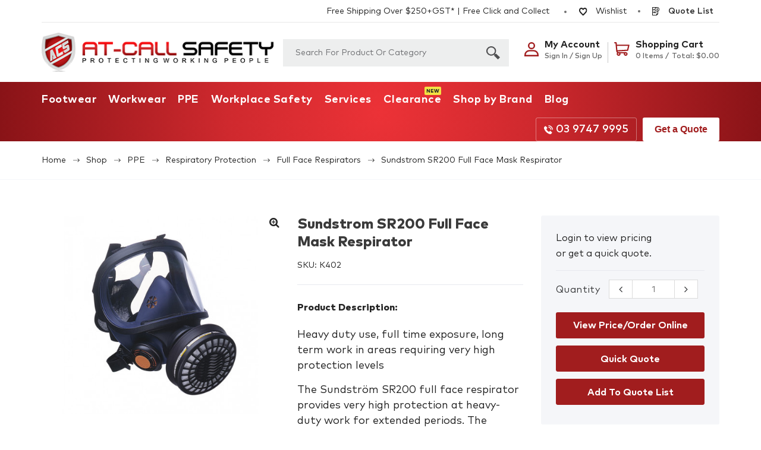

--- FILE ---
content_type: text/html; charset=UTF-8
request_url: https://atcallsafety.com.au/product/sundstrom-full-face-mask-respirator/
body_size: 31848
content:
<!doctype html>
<html lang="en-AU">

<head><meta charset="utf-8"><script>if(navigator.userAgent.match(/MSIE|Internet Explorer/i)||navigator.userAgent.match(/Trident\/7\..*?rv:11/i)){var href=document.location.href;if(!href.match(/[?&]nowprocket/)){if(href.indexOf("?")==-1){if(href.indexOf("#")==-1){document.location.href=href+"?nowprocket=1"}else{document.location.href=href.replace("#","?nowprocket=1#")}}else{if(href.indexOf("#")==-1){document.location.href=href+"&nowprocket=1"}else{document.location.href=href.replace("#","&nowprocket=1#")}}}}</script><script>class RocketLazyLoadScripts{constructor(){this.triggerEvents=["keydown","mousedown","mousemove","touchmove","touchstart","touchend","wheel"],this.userEventHandler=this._triggerListener.bind(this),this.touchStartHandler=this._onTouchStart.bind(this),this.touchMoveHandler=this._onTouchMove.bind(this),this.touchEndHandler=this._onTouchEnd.bind(this),this.clickHandler=this._onClick.bind(this),this.interceptedClicks=[],window.addEventListener("pageshow",(e=>{this.persisted=e.persisted})),window.addEventListener("DOMContentLoaded",(()=>{this._preconnect3rdParties()})),this.delayedScripts={normal:[],async:[],defer:[]},this.allJQueries=[]}_addUserInteractionListener(e){document.hidden?e._triggerListener():(this.triggerEvents.forEach((t=>window.addEventListener(t,e.userEventHandler,{passive:!0}))),window.addEventListener("touchstart",e.touchStartHandler,{passive:!0}),window.addEventListener("mousedown",e.touchStartHandler),document.addEventListener("visibilitychange",e.userEventHandler))}_removeUserInteractionListener(){this.triggerEvents.forEach((e=>window.removeEventListener(e,this.userEventHandler,{passive:!0}))),document.removeEventListener("visibilitychange",this.userEventHandler)}_onTouchStart(e){"HTML"!==e.target.tagName&&(window.addEventListener("touchend",this.touchEndHandler),window.addEventListener("mouseup",this.touchEndHandler),window.addEventListener("touchmove",this.touchMoveHandler,{passive:!0}),window.addEventListener("mousemove",this.touchMoveHandler),e.target.addEventListener("click",this.clickHandler),this._renameDOMAttribute(e.target,"onclick","rocket-onclick"))}_onTouchMove(e){window.removeEventListener("touchend",this.touchEndHandler),window.removeEventListener("mouseup",this.touchEndHandler),window.removeEventListener("touchmove",this.touchMoveHandler,{passive:!0}),window.removeEventListener("mousemove",this.touchMoveHandler),e.target.removeEventListener("click",this.clickHandler),this._renameDOMAttribute(e.target,"rocket-onclick","onclick")}_onTouchEnd(e){window.removeEventListener("touchend",this.touchEndHandler),window.removeEventListener("mouseup",this.touchEndHandler),window.removeEventListener("touchmove",this.touchMoveHandler,{passive:!0}),window.removeEventListener("mousemove",this.touchMoveHandler)}_onClick(e){e.target.removeEventListener("click",this.clickHandler),this._renameDOMAttribute(e.target,"rocket-onclick","onclick"),this.interceptedClicks.push(e),e.preventDefault(),e.stopPropagation(),e.stopImmediatePropagation()}_replayClicks(){window.removeEventListener("touchstart",this.touchStartHandler,{passive:!0}),window.removeEventListener("mousedown",this.touchStartHandler),this.interceptedClicks.forEach((e=>{e.target.dispatchEvent(new MouseEvent("click",{view:e.view,bubbles:!0,cancelable:!0}))}))}_renameDOMAttribute(e,t,n){e.hasAttribute&&e.hasAttribute(t)&&(event.target.setAttribute(n,event.target.getAttribute(t)),event.target.removeAttribute(t))}_triggerListener(){this._removeUserInteractionListener(this),"loading"===document.readyState?document.addEventListener("DOMContentLoaded",this._loadEverythingNow.bind(this)):this._loadEverythingNow()}_preconnect3rdParties(){let e=[];document.querySelectorAll("script[type=rocketlazyloadscript]").forEach((t=>{if(t.hasAttribute("src")){const n=new URL(t.src).origin;n!==location.origin&&e.push({src:n,crossOrigin:t.crossOrigin||"module"===t.getAttribute("data-rocket-type")})}})),e=[...new Map(e.map((e=>[JSON.stringify(e),e]))).values()],this._batchInjectResourceHints(e,"preconnect")}async _loadEverythingNow(){this.lastBreath=Date.now(),this._delayEventListeners(),this._delayJQueryReady(this),this._handleDocumentWrite(),this._registerAllDelayedScripts(),this._preloadAllScripts(),await this._loadScriptsFromList(this.delayedScripts.normal),await this._loadScriptsFromList(this.delayedScripts.defer),await this._loadScriptsFromList(this.delayedScripts.async);try{await this._triggerDOMContentLoaded(),await this._triggerWindowLoad()}catch(e){}window.dispatchEvent(new Event("rocket-allScriptsLoaded")),this._replayClicks()}_registerAllDelayedScripts(){document.querySelectorAll("script[type=rocketlazyloadscript]").forEach((e=>{e.hasAttribute("src")?e.hasAttribute("async")&&!1!==e.async?this.delayedScripts.async.push(e):e.hasAttribute("defer")&&!1!==e.defer||"module"===e.getAttribute("data-rocket-type")?this.delayedScripts.defer.push(e):this.delayedScripts.normal.push(e):this.delayedScripts.normal.push(e)}))}async _transformScript(e){return await this._littleBreath(),new Promise((t=>{const n=document.createElement("script");[...e.attributes].forEach((e=>{let t=e.nodeName;"type"!==t&&("data-rocket-type"===t&&(t="type"),n.setAttribute(t,e.nodeValue))})),e.hasAttribute("src")?(n.addEventListener("load",t),n.addEventListener("error",t)):(n.text=e.text,t());try{e.parentNode.replaceChild(n,e)}catch(e){t()}}))}async _loadScriptsFromList(e){const t=e.shift();return t?(await this._transformScript(t),this._loadScriptsFromList(e)):Promise.resolve()}_preloadAllScripts(){this._batchInjectResourceHints([...this.delayedScripts.normal,...this.delayedScripts.defer,...this.delayedScripts.async],"preload")}_batchInjectResourceHints(e,t){var n=document.createDocumentFragment();e.forEach((e=>{if(e.src){const i=document.createElement("link");i.href=e.src,i.rel=t,"preconnect"!==t&&(i.as="script"),e.getAttribute&&"module"===e.getAttribute("data-rocket-type")&&(i.crossOrigin=!0),e.crossOrigin&&(i.crossOrigin=e.crossOrigin),n.appendChild(i)}})),document.head.appendChild(n)}_delayEventListeners(){let e={};function t(t,n){!function(t){function n(n){return e[t].eventsToRewrite.indexOf(n)>=0?"rocket-"+n:n}e[t]||(e[t]={originalFunctions:{add:t.addEventListener,remove:t.removeEventListener},eventsToRewrite:[]},t.addEventListener=function(){arguments[0]=n(arguments[0]),e[t].originalFunctions.add.apply(t,arguments)},t.removeEventListener=function(){arguments[0]=n(arguments[0]),e[t].originalFunctions.remove.apply(t,arguments)})}(t),e[t].eventsToRewrite.push(n)}function n(e,t){let n=e[t];Object.defineProperty(e,t,{get:()=>n||function(){},set(i){e["rocket"+t]=n=i}})}t(document,"DOMContentLoaded"),t(window,"DOMContentLoaded"),t(window,"load"),t(window,"pageshow"),t(document,"readystatechange"),n(document,"onreadystatechange"),n(window,"onload"),n(window,"onpageshow")}_delayJQueryReady(e){let t=window.jQuery;Object.defineProperty(window,"jQuery",{get:()=>t,set(n){if(n&&n.fn&&!e.allJQueries.includes(n)){n.fn.ready=n.fn.init.prototype.ready=function(t){e.domReadyFired?t.bind(document)(n):document.addEventListener("rocket-DOMContentLoaded",(()=>t.bind(document)(n)))};const t=n.fn.on;n.fn.on=n.fn.init.prototype.on=function(){if(this[0]===window){function e(e){return e.split(" ").map((e=>"load"===e||0===e.indexOf("load.")?"rocket-jquery-load":e)).join(" ")}"string"==typeof arguments[0]||arguments[0]instanceof String?arguments[0]=e(arguments[0]):"object"==typeof arguments[0]&&Object.keys(arguments[0]).forEach((t=>{delete Object.assign(arguments[0],{[e(t)]:arguments[0][t]})[t]}))}return t.apply(this,arguments),this},e.allJQueries.push(n)}t=n}})}async _triggerDOMContentLoaded(){this.domReadyFired=!0,await this._littleBreath(),document.dispatchEvent(new Event("rocket-DOMContentLoaded")),await this._littleBreath(),window.dispatchEvent(new Event("rocket-DOMContentLoaded")),await this._littleBreath(),document.dispatchEvent(new Event("rocket-readystatechange")),await this._littleBreath(),document.rocketonreadystatechange&&document.rocketonreadystatechange()}async _triggerWindowLoad(){await this._littleBreath(),window.dispatchEvent(new Event("rocket-load")),await this._littleBreath(),window.rocketonload&&window.rocketonload(),await this._littleBreath(),this.allJQueries.forEach((e=>e(window).trigger("rocket-jquery-load"))),await this._littleBreath();const e=new Event("rocket-pageshow");e.persisted=this.persisted,window.dispatchEvent(e),await this._littleBreath(),window.rocketonpageshow&&window.rocketonpageshow({persisted:this.persisted})}_handleDocumentWrite(){const e=new Map;document.write=document.writeln=function(t){const n=document.currentScript,i=document.createRange(),r=n.parentElement;let o=e.get(n);void 0===o&&(o=n.nextSibling,e.set(n,o));const s=document.createDocumentFragment();i.setStart(s,0),s.appendChild(i.createContextualFragment(t)),r.insertBefore(s,o)}}async _littleBreath(){Date.now()-this.lastBreath>45&&(await this._requestAnimFrame(),this.lastBreath=Date.now())}async _requestAnimFrame(){return document.hidden?new Promise((e=>setTimeout(e))):new Promise((e=>requestAnimationFrame(e)))}static run(){const e=new RocketLazyLoadScripts;e._addUserInteractionListener(e)}}RocketLazyLoadScripts.run();</script>
    
    <meta http-equiv="X-UA-Compatible" content="IE=edge,chrome=1">
    <meta name="viewport" content="width=device-width, initial-scale=1">
    <link rel="icon" href="https://atcallsafety.com.au/wp-content/uploads/2021/07/favicon.ico" type="image/x-icon">
    				<script type="rocketlazyloadscript">document.documentElement.className = document.documentElement.className + ' yes-js js_active js'</script>
			<meta name='robots' content='index, follow, max-image-preview:large, max-snippet:-1, max-video-preview:-1' />
<link rel="prefetch" href="https://atcallsafety.com.au/wp-content/plugins/woo-min-max-quantity-step-control-single/assets/js/custom.js">


<!-- Google Tag Manager for WordPress by gtm4wp.com -->
<script data-cfasync="false" data-pagespeed-no-defer>//<![CDATA[
	var gtm4wp_datalayer_name = "dataLayer";
	var dataLayer = dataLayer || [];
	const gtm4wp_use_sku_instead        = 0;
	const gtm4wp_id_prefix              = '';
	const gtm4wp_remarketing            = false;
	const gtm4wp_eec                    = 1;
	const gtm4wp_classicec              = false;
	const gtm4wp_currency               = 'AUD';
	const gtm4wp_product_per_impression = 10;
	const gtm4wp_needs_shipping_address = false;
	const gtm4wp_business_vertical      = 'retail';
	const gtm4wp_business_vertical_id   = 'id';
//]]>
</script>
<!-- End Google Tag Manager for WordPress by gtm4wp.com --><script type="rocketlazyloadscript">
const gtm4wp_is_safari = /^((?!chrome|android).)*safari/i.test(navigator.userAgent);
if ( gtm4wp_is_safari ) {
	window.addEventListener('pageshow', function(event) {
		if ( event.persisted ) {
			// if Safari loads the page from cache usually by navigating with the back button
			// it creates issues with product list click tracking
			// therefore GTM4WP forces the page reload in this browser
			window.location.reload();
		}
	});
}
</script>
	<!-- This site is optimized with the Yoast SEO plugin v17.6 - https://yoast.com/wordpress/plugins/seo/ -->
	<title>Sundstrom SR200 Full Face Mask Respirator | At-Call Safety</title><link rel="stylesheet" href="https://atcallsafety.com.au/wp-content/cache/min/1/2e3b3e12548f073020ed4401de258ad0.css" media="all" data-minify="1" />
	<meta name="description" content="Searching for Sundstrom SR200 Full Face Mask Respirator in Melbourne? Give At Call Safety a call today on 03 9747 9995 for the best personal protective equipment (PPE)." />
	<link rel="canonical" href="https://atcallsafety.com.au/product/sundstrom-full-face-mask-respirator/" />
	<meta property="og:locale" content="en_US" />
	<meta property="og:type" content="article" />
	<meta property="og:title" content="Sundstrom SR200 Full Face Mask Respirator | At-Call Safety" />
	<meta property="og:description" content="Searching for Sundstrom SR200 Full Face Mask Respirator in Melbourne? Give At Call Safety a call today on 03 9747 9995 for the best personal protective equipment (PPE)." />
	<meta property="og:url" content="https://atcallsafety.com.au/product/sundstrom-full-face-mask-respirator/" />
	<meta property="og:site_name" content="At-Call Safety" />
	<meta property="article:modified_time" content="2025-09-16T00:17:24+00:00" />
	<meta property="og:image" content="https://atcallsafety.com.au/wp-content/uploads/2021/08/K402.jpg" />
	<meta property="og:image:width" content="593" />
	<meta property="og:image:height" content="600" />
	<meta name="twitter:card" content="summary_large_image" />
	<meta name="twitter:label1" content="Est. reading time" />
	<meta name="twitter:data1" content="2 minutes" />
	<script type="application/ld+json" class="yoast-schema-graph">{"@context":"https://schema.org","@graph":[{"@type":"WebSite","@id":"https://atcallsafety.com.au/#website","url":"https://atcallsafety.com.au/","name":"At-Call Safety","description":"Just another WordPress site","potentialAction":[{"@type":"SearchAction","target":{"@type":"EntryPoint","urlTemplate":"https://atcallsafety.com.au/?s={search_term_string}"},"query-input":"required name=search_term_string"}],"inLanguage":"en-AU"},{"@type":"ImageObject","@id":"https://atcallsafety.com.au/product/sundstrom-full-face-mask-respirator/#primaryimage","inLanguage":"en-AU","url":"https://atcallsafety.com.au/wp-content/uploads/2021/08/K402.jpg","contentUrl":"https://atcallsafety.com.au/wp-content/uploads/2021/08/K402.jpg","width":593,"height":600},{"@type":"WebPage","@id":"https://atcallsafety.com.au/product/sundstrom-full-face-mask-respirator/#webpage","url":"https://atcallsafety.com.au/product/sundstrom-full-face-mask-respirator/","name":"Sundstrom SR200 Full Face Mask Respirator | At-Call Safety","isPartOf":{"@id":"https://atcallsafety.com.au/#website"},"primaryImageOfPage":{"@id":"https://atcallsafety.com.au/product/sundstrom-full-face-mask-respirator/#primaryimage"},"datePublished":"2015-04-14T05:37:29+00:00","dateModified":"2025-09-16T00:17:24+00:00","description":"Searching for Sundstrom SR200 Full Face Mask Respirator in Melbourne? Give At Call Safety a call today on 03 9747 9995 for the best personal protective equipment (PPE).","breadcrumb":{"@id":"https://atcallsafety.com.au/product/sundstrom-full-face-mask-respirator/#breadcrumb"},"inLanguage":"en-AU","potentialAction":[{"@type":"ReadAction","target":["https://atcallsafety.com.au/product/sundstrom-full-face-mask-respirator/"]}]},{"@type":"BreadcrumbList","@id":"https://atcallsafety.com.au/product/sundstrom-full-face-mask-respirator/#breadcrumb","itemListElement":[{"@type":"ListItem","position":1,"name":"Home","item":"https://atcallsafety.com.au/"},{"@type":"ListItem","position":2,"name":"Shop","item":"https://atcallsafety.com.au/shop/"},{"@type":"ListItem","position":3,"name":"PPE","item":"https://atcallsafety.com.au/product-category/ppe/"},{"@type":"ListItem","position":4,"name":"Respiratory Protection","item":"https://atcallsafety.com.au/product-category/ppe/respiratory-protection/"},{"@type":"ListItem","position":5,"name":"Full Face Respirators","item":"https://atcallsafety.com.au/product-category/ppe/respiratory-protection/full-face-respirators/"},{"@type":"ListItem","position":6,"name":"Sundstrom SR200 Full Face Mask Respirator"}]}]}</script>
	<!-- / Yoast SEO plugin. -->


<link rel='dns-prefetch' href='//www.google.com' />
<link rel="alternate" title="oEmbed (JSON)" type="application/json+oembed" href="https://atcallsafety.com.au/wp-json/oembed/1.0/embed?url=https%3A%2F%2Fatcallsafety.com.au%2Fproduct%2Fsundstrom-full-face-mask-respirator%2F" />
<link rel="alternate" title="oEmbed (XML)" type="text/xml+oembed" href="https://atcallsafety.com.au/wp-json/oembed/1.0/embed?url=https%3A%2F%2Fatcallsafety.com.au%2Fproduct%2Fsundstrom-full-face-mask-respirator%2F&#038;format=xml" />
<style id='wp-img-auto-sizes-contain-inline-css' type='text/css'>
img:is([sizes=auto i],[sizes^="auto," i]){contain-intrinsic-size:3000px 1500px}
/*# sourceURL=wp-img-auto-sizes-contain-inline-css */
</style>
<style id='wp-emoji-styles-inline-css' type='text/css'>

	img.wp-smiley, img.emoji {
		display: inline !important;
		border: none !important;
		box-shadow: none !important;
		height: 1em !important;
		width: 1em !important;
		margin: 0 0.07em !important;
		vertical-align: -0.1em !important;
		background: none !important;
		padding: 0 !important;
	}
/*# sourceURL=wp-emoji-styles-inline-css */
</style>

<style id='wp-block-library-inline-css' type='text/css'>
/*wp_block_styles_on_demand_placeholder:694133533ba8f*/
/*# sourceURL=wp-block-library-inline-css */
</style>
<style id='classic-theme-styles-inline-css' type='text/css'>
/*! This file is auto-generated */
.wp-block-button__link{color:#fff;background-color:#32373c;border-radius:9999px;box-shadow:none;text-decoration:none;padding:calc(.667em + 2px) calc(1.333em + 2px);font-size:1.125em}.wp-block-file__button{background:#32373c;color:#fff;text-decoration:none}
/*# sourceURL=/wp-includes/css/classic-themes.min.css */
</style>





<link rel='stylesheet' id='woocommerce-smallscreen-css' href='https://atcallsafety.com.au/wp-content/themes/atcallsafety/assets/woo/css/woocommerce-smallscreen.css?ver=5.9.0' type='text/css' media='only screen and (max-width: 768px)' />

<style id='woocommerce-inline-inline-css' type='text/css'>
.woocommerce form .form-row .required { visibility: visible; }
/*# sourceURL=woocommerce-inline-inline-css */
</style>












<style id='yith_ywraq_frontend-inline-css' type='text/css'>
:root {
		--ywraq_layout_button_bg_color: rgb(161,29,30);
		--ywraq_layout_button_bg_color_hover: rgb(0,0,0);
		--ywraq_layout_button_border_color: rgb(161,29,30);
		--ywraq_layout_button_border_color_hover: rgb(0,0,0);
		--ywraq_layout_button_color: #fff;
		--ywraq_layout_button_color_hover: #fff;
		
		--ywraq_checkout_button_bg_color: #0066b4;
		--ywraq_checkout_button_bg_color_hover: #044a80;
		--ywraq_checkout_button_border_color: #0066b4;
		--ywraq_checkout_button_border_color_hover: #044a80;
		--ywraq_checkout_button_color: #ffffff;
		--ywraq_checkout_button_color_hover: #ffffff;
		
		--ywraq_accept_button_bg_color: #0066b4;
		--ywraq_accept_button_bg_color_hover: #044a80;
		--ywraq_accept_button_border_color: #0066b4;
		--ywraq_accept_button_border_color_hover: #044a80;
		--ywraq_accept_button_color: #ffffff;
		--ywraq_accept_button_color_hover: #ffffff;
		
		--ywraq_reject_button_bg_color: transparent;
		--ywraq_reject_button_bg_color_hover: #CC2B2B;
		--ywraq_reject_button_border_color: #CC2B2B;
		--ywraq_reject_button_border_color_hover: #CC2B2B;
		--ywraq_reject_button_color: #CC2B2B;
		--ywraq_reject_button_color_hover: #ffffff;
		}		

/*# sourceURL=yith_ywraq_frontend-inline-css */
</style>













<script type="rocketlazyloadscript" data-rocket-type="text/javascript" src="https://atcallsafety.com.au/wp-content/plugins/woocommerce-product-filters/assets/js/polyfills.min.js?ver=1.2.0" id="wcpf-plugin-polyfills-script-js"></script>
<script type="rocketlazyloadscript" data-rocket-type="text/javascript" src="https://atcallsafety.com.au/wp-content/themes/atcallsafety/assets/js/jquery-3.5.1.min.js?ver=3.5.1" id="jquery-js"></script>
<script type="rocketlazyloadscript" data-rocket-type="text/javascript" src="https://atcallsafety.com.au/wp-includes/js/jquery/ui/core.min.js?ver=1.13.3" id="jquery-ui-core-js"></script>
<script type="rocketlazyloadscript" data-rocket-type="text/javascript" src="https://atcallsafety.com.au/wp-includes/js/jquery/ui/mouse.min.js?ver=1.13.3" id="jquery-ui-mouse-js"></script>
<script type="rocketlazyloadscript" data-rocket-type="text/javascript" src="https://atcallsafety.com.au/wp-includes/js/jquery/ui/slider.min.js?ver=1.13.3" id="jquery-ui-slider-js"></script>
<script type="rocketlazyloadscript" data-rocket-type="text/javascript" src="https://atcallsafety.com.au/wp-content/plugins/woocommerce-product-filters/assets/js/front-vendor.min.js?ver=1.2.0" id="wcpf-plugin-vendor-script-js"></script>
<script type="rocketlazyloadscript" data-rocket-type="text/javascript" src="https://atcallsafety.com.au/wp-includes/js/underscore.min.js?ver=1.13.7" id="underscore-js"></script>
<script type="text/javascript" id="wp-util-js-extra">
/* <![CDATA[ */
var _wpUtilSettings = {"ajax":{"url":"/wp-admin/admin-ajax.php"}};
//# sourceURL=wp-util-js-extra
/* ]]> */
</script>
<script type="rocketlazyloadscript" data-rocket-type="text/javascript" src="https://atcallsafety.com.au/wp-includes/js/wp-util.min.js?ver=6.9" id="wp-util-js"></script>
<script type="rocketlazyloadscript" data-rocket-type="text/javascript" src="https://atcallsafety.com.au/wp-content/plugins/woocommerce/assets/js/accounting/accounting.min.js?ver=0.4.2" id="accounting-js"></script>
<script type="text/javascript" id="wcpf-plugin-script-js-extra">
/* <![CDATA[ */
var WCPFData = {"registerEntities":{"Project":{"id":"Project","class":"WooCommerce_Product_Filter_Plugin\\Entity","post_type":"wcpf_project","label":"Project","default_options":{"urlNavigation":"query","filteringStarts":"auto","urlNavigationOptions":[],"useComponents":["pagination","sorting","results-count","page-title","breadcrumb"],"paginationAjax":true,"sortingAjax":true,"productsContainerSelector":".products","paginationSelector":".woocommerce-pagination","resultCountSelector":".woocommerce-result-count","sortingSelector":".woocommerce-ordering","pageTitleSelector":".woocommerce-products-header__title","breadcrumbSelector":".woocommerce-breadcrumb","multipleContainersForProducts":true},"is_grouped":true,"editor_component_class":"WooCommerce_Product_Filter_Plugin\\Project\\Editor_Component","filter_component_class":"WooCommerce_Product_Filter_Plugin\\Project\\Filter_Component","variations":false},"BoxListField":{"id":"BoxListField","class":"WooCommerce_Product_Filter_Plugin\\Entity","post_type":"wcpf_item","label":"Box List","default_options":{"itemsSource":"attribute","itemsDisplay":"all","queryType":"or","itemsDisplayHierarchical":true,"displayHierarchicalCollapsed":false,"displayTitle":true,"displayToggleContent":true,"defaultToggleState":"show","cssClass":"","actionForEmptyOptions":"hide","displayProductCount":true,"productCountPolicy":"for-option-only","multiSelect":true,"boxSize":"45px"},"is_grouped":false,"editor_component_class":"WooCommerce_Product_Filter_Plugin\\Field\\Box_list\\Editor_Component","filter_component_class":"WooCommerce_Product_Filter_Plugin\\Field\\Box_List\\Filter_Component","variations":true},"CheckBoxListField":{"id":"CheckBoxListField","class":"WooCommerce_Product_Filter_Plugin\\Entity","post_type":"wcpf_item","label":"Checkbox","default_options":{"itemsSource":"attribute","itemsDisplay":"all","queryType":"or","itemsDisplayHierarchical":true,"displayHierarchicalCollapsed":false,"displayTitle":true,"displayToggleContent":true,"defaultToggleState":"show","cssClass":"","actionForEmptyOptions":"hide","displayProductCount":true,"productCountPolicy":"for-option-only","seeMoreOptionsBy":"scrollbar","heightOfVisibleContent":12},"is_grouped":false,"editor_component_class":"WooCommerce_Product_Filter_Plugin\\Field\\Check_Box_List\\Editor_Component","filter_component_class":"WooCommerce_Product_Filter_Plugin\\Field\\Check_Box_List\\Filter_Component","variations":true},"DropDownListField":{"id":"DropDownListField","class":"WooCommerce_Product_Filter_Plugin\\Entity","post_type":"wcpf_item","label":"Drop Down","default_options":{"itemsSource":"attribute","itemsDisplay":"all","queryType":"or","itemsDisplayHierarchical":true,"displayHierarchicalCollapsed":false,"displayTitle":true,"displayToggleContent":true,"defaultToggleState":"show","cssClass":"","actionForEmptyOptions":"hide","displayProductCount":true,"productCountPolicy":"for-option-only","titleItemReset":"Show all"},"is_grouped":false,"editor_component_class":"WooCommerce_Product_Filter_Plugin\\Field\\Drop_Down_List\\Editor_Component","filter_component_class":"WooCommerce_Product_Filter_Plugin\\Field\\Drop_Down_List\\Filter_Component","variations":true},"ButtonField":{"id":"ButtonField","class":"WooCommerce_Product_Filter_Plugin\\Entity","post_type":"wcpf_item","label":"Button","default_options":{"cssClass":"","action":"reset"},"is_grouped":false,"editor_component_class":"WooCommerce_Product_Filter_Plugin\\Field\\Button\\Editor_Component","filter_component_class":"WooCommerce_Product_Filter_Plugin\\Field\\Button\\Filter_Component","variations":true},"ColorListField":{"id":"ColorListField","class":"WooCommerce_Product_Filter_Plugin\\Entity","post_type":"wcpf_item","label":"Colors","default_options":{"itemsSource":"attribute","itemsDisplay":"all","queryType":"or","itemsDisplayHierarchical":true,"displayHierarchicalCollapsed":false,"displayTitle":true,"displayToggleContent":true,"defaultToggleState":"show","cssClass":"","actionForEmptyOptions":"hide","displayProductCount":true,"productCountPolicy":"for-option-only","optionKey":"colors"},"is_grouped":false,"editor_component_class":"WooCommerce_Product_Filter_Plugin\\Field\\Color_List\\Editor_Component","filter_component_class":"WooCommerce_Product_Filter_Plugin\\Field\\Color_List\\Filter_Component","variations":true},"RadioListField":{"id":"RadioListField","class":"WooCommerce_Product_Filter_Plugin\\Entity","post_type":"wcpf_item","label":"Radio","default_options":{"itemsSource":"attribute","itemsDisplay":"all","queryType":"or","itemsDisplayHierarchical":true,"displayHierarchicalCollapsed":false,"displayTitle":true,"displayToggleContent":true,"defaultToggleState":"show","cssClass":"","actionForEmptyOptions":"hide","displayProductCount":true,"productCountPolicy":"for-option-only","titleItemReset":"Show all","seeMoreOptionsBy":"scrollbar","heightOfVisibleContent":12},"is_grouped":false,"editor_component_class":"WooCommerce_Product_Filter_Plugin\\Field\\Radio_List\\Editor_Component","filter_component_class":"WooCommerce_Product_Filter_Plugin\\Field\\Radio_List\\Filter_Component","variations":true},"TextListField":{"id":"TextListField","class":"WooCommerce_Product_Filter_Plugin\\Entity","post_type":"wcpf_item","label":"Text List","default_options":{"itemsSource":"attribute","itemsDisplay":"all","queryType":"or","itemsDisplayHierarchical":true,"displayHierarchicalCollapsed":false,"displayTitle":true,"displayToggleContent":true,"defaultToggleState":"show","cssClass":"","actionForEmptyOptions":"hide","displayProductCount":true,"productCountPolicy":"for-option-only","multiSelect":true,"useInlineStyle":false},"is_grouped":false,"editor_component_class":"WooCommerce_Product_Filter_Plugin\\Field\\Text_List\\Editor_Component","filter_component_class":"WooCommerce_Product_Filter_Plugin\\Field\\Text_List\\Filter_Component","variations":true},"PriceSliderField":{"id":"PriceSliderField","class":"WooCommerce_Product_Filter_Plugin\\Entity","post_type":"wcpf_item","label":"Price slider","default_options":{"minPriceOptionKey":"min-price","maxPriceOptionKey":"max-price","optionKey":"price","optionKeyFormat":"dash","cssClass":"","displayMinMaxInput":true,"displayTitle":true,"displayToggleContent":true,"defaultToggleState":"show","displayPriceLabel":true},"is_grouped":false,"editor_component_class":"WooCommerce_Product_Filter_Plugin\\Field\\Price_Slider\\Editor_Component","filter_component_class":"WooCommerce_Product_Filter_Plugin\\Field\\Price_Slider\\Filter_Component","variations":false},"SimpleBoxLayout":{"id":"SimpleBoxLayout","class":"WooCommerce_Product_Filter_Plugin\\Entity","post_type":"wcpf_item","label":"Simple Box","default_options":{"displayToggleContent":true,"defaultToggleState":"show","cssClass":""},"is_grouped":true,"editor_component_class":"WooCommerce_Product_Filter_Plugin\\Layout\\Simple_Box\\Editor_Component","filter_component_class":"WooCommerce_Product_Filter_Plugin\\Layout\\Simple_Box\\Filter_Component","variations":false},"ColumnsLayout":{"id":"ColumnsLayout","class":"WooCommerce_Product_Filter_Plugin\\Entity","post_type":"wcpf_item","label":"Columns","default_options":{"columns":[{"entities":[],"options":{"width":"50%"}}]},"is_grouped":true,"editor_component_class":"WooCommerce_Product_Filter_Plugin\\Layout\\Columns\\Editor_Component","filter_component_class":"WooCommerce_Product_Filter_Plugin\\Layout\\Columns\\Filter_Component","variations":false}},"messages":{"selectNoMatchesFound":"No matches found"},"selectors":{"productsContainer":".products","paginationContainer":".woocommerce-pagination","resultCount":".woocommerce-result-count","sorting":".woocommerce-ordering","pageTitle":".woocommerce-products-header__title","breadcrumb":".woocommerce-breadcrumb"},"pageUrl":"https://atcallsafety.com.au/product/sundstrom-full-face-mask-respirator/","isPaged":"","scriptAfterProductsUpdate":"","scrollTop":"no","priceFormat":{"currencyFormatNumDecimals":0,"currencyFormatSymbol":"&#36;","currencyFormatDecimalSep":".","currencyFormatThousandSep":",","currencyFormat":"%s%v"}};
//# sourceURL=wcpf-plugin-script-js-extra
/* ]]> */
</script>
<script type="rocketlazyloadscript" data-rocket-type="text/javascript" src="https://atcallsafety.com.au/wp-content/plugins/woocommerce-product-filters/assets/js/plugin.min.js?ver=1.2.0" id="wcpf-plugin-script-js"></script>
<script type="rocketlazyloadscript" data-rocket-type="text/javascript" src="https://atcallsafety.com.au/wp-content/plugins/banner-management-for-woocommerce/public/js/jquery.bxslider.min.js?ver=2.1" id="jquery-bxslider-js"></script>
<script type="rocketlazyloadscript" data-rocket-type="text/javascript" src="https://atcallsafety.com.au/wp-content/plugins/banner-management-for-woocommerce/public/js/woocommerce-category-banner-management-public.min.js?ver=2.1" id="banner-management-for-woocommerce-public-js-js"></script>
<script type="rocketlazyloadscript" data-minify="1" data-rocket-type="text/javascript" src="https://atcallsafety.com.au/wp-content/cache/min/1/wp-content/plugins/duracelltomi-google-tag-manager/js/gtm4wp-woocommerce-enhanced.js?ver=1757540170" id="gtm4wp-woocommerce-enhanced-js"></script>
<script type="text/javascript" id="woocommerce-tokenization-form-js-extra">
/* <![CDATA[ */
var wc_tokenization_form_params = {"is_registration_required":"","is_logged_in":""};
//# sourceURL=woocommerce-tokenization-form-js-extra
/* ]]> */
</script>
<script type="rocketlazyloadscript" data-rocket-type="text/javascript" src="https://atcallsafety.com.au/wp-content/plugins/woocommerce/assets/js/frontend/tokenization-form.min.js?ver=5.9.0" id="woocommerce-tokenization-form-js"></script>
<link rel="https://api.w.org/" href="https://atcallsafety.com.au/wp-json/" /><link rel="alternate" title="JSON" type="application/json" href="https://atcallsafety.com.au/wp-json/wp/v2/product/35400" /><link rel="EditURI" type="application/rsd+xml" title="RSD" href="https://atcallsafety.com.au/xmlrpc.php?rsd" />
<link rel='shortlink' href='https://atcallsafety.com.au/?p=35400' />
<style type="text/css">
span.wcmmq_prefix {
    float: left;
    padding: 10px;
    margin: 0;
}
</style>
<!-- HFCM by 99 Robots - Snippet # 1: GSC Verfication -->
<meta name="google-site-verification" content="2itG_YMErIAQli_qDWQNZfqCxwZ4UCp-Dgw1Pu5JUNo" />
<!-- /end HFCM by 99 Robots -->
<!-- HFCM by 99 Robots - Snippet # 2: Google Analytics code -->
<!-- Google tag (gtag.js) -->
<script type="rocketlazyloadscript" async src="https://www.googletagmanager.com/gtag/js?id=G-S6BTYBN2ZK"></script>
<script type="rocketlazyloadscript">
  window.dataLayer = window.dataLayer || [];
  function gtag(){dataLayer.push(arguments);}
  gtag('js', new Date());

  gtag('config', 'G-S6BTYBN2ZK');
</script>
<!-- /end HFCM by 99 Robots -->

<!-- Google Tag Manager for WordPress by gtm4wp.com -->
<script data-cfasync="false" data-pagespeed-no-defer>//<![CDATA[
	var dataLayer_content = {"pagePostType":"product","pagePostType2":"single-product","pagePostAuthor":"atcallsafetyadmin","cartContent":{"totals":{"applied_coupons":[],"discount_total":0,"subtotal":0,"total":0},"items":[]},"productRatingCounts":[],"productAverageRating":0,"productReviewCount":0,"productType":"simple","productIsVariable":0,"event":"gtm4wp.changeDetailViewEEC","ecommerce":{"currencyCode":"AUD","detail":{"products":[{"id":35400,"name":"Sundstrom SR200 Full Face Mask Respirator","sku":"K402","category":"Full Face Respirators","price":497.5,"stocklevel":null}]}}};
	dataLayer.push( dataLayer_content );//]]>
</script>
<script type="rocketlazyloadscript" data-cfasync="false">//<![CDATA[
(function(w,d,s,l,i){w[l]=w[l]||[];w[l].push({'gtm.start':
new Date().getTime(),event:'gtm.js'});var f=d.getElementsByTagName(s)[0],
j=d.createElement(s),dl=l!='dataLayer'?'&l='+l:'';j.async=true;j.src=
'//www.googletagmanager.com/gtm.'+'js?id='+i+dl;f.parentNode.insertBefore(j,f);
})(window,document,'script','dataLayer','GTM-KP2S5XH');//]]>
</script>
<!-- End Google Tag Manager -->
<!-- End Google Tag Manager for WordPress by gtm4wp.com --><style>.woocommerce-product-gallery{ opacity: 1 !important; }</style>	<noscript><style>.woocommerce-product-gallery{ opacity: 1 !important; }</style></noscript>
	    <!-- Google Tag Manager -->
    <noscript><iframe src="//www.googletagmanager.com/ns.html?id=GTM-KTR544" height="0" width="0"
            style="display:none;visibility:hidden"></iframe></noscript>
    <script type="rocketlazyloadscript">
    (function(w, d, s, l, i) {
        w[l] = w[l] || [];
        w[l].push({
            'gtm.start': new Date().getTime(),
            event: 'gtm.js'
        });
        var f = d.getElementsByTagName(s)[0],
            j = d.createElement(s),
            dl = l != 'dataLayer' ? '&l=' + l : '';
        j.async = true;
        j.src =
            '//www.googletagmanager.com/gtm.js?id=' + i + dl;
        f.parentNode.insertBefore(j, f);
    })(window, document, 'script', 'dataLayer', 'GTM-KTR544');
    </script>
    <!-- End Google Tag Manager -->
</head>

<body class="wp-singular product-template-default single single-product postid-35400 wp-theme-atcallsafety woocommerce theme-atcallsafety woocommerce-page woocommerce-no-js product-sundstrom-full-face-mask-respirator">
    
<!-- Google Tag Manager (noscript) -->
<noscript><iframe src="https://www.googletagmanager.com/ns.html?id=GTM-KP2S5XH"
height="0" width="0" style="display:none;visibility:hidden" aria-hidden="true"></iframe></noscript>
<!-- End Google Tag Manager (noscript) -->    
    <div class="overlay"></div>
    <a class="togglebtn" title="Menu" id="hamburger-icon">
        <span class="line line-1"></span>
        <span class="line line-2"></span>
        <span class="line line-3"></span>
    </a>
    <!-- START HEADER -->
    <header class="mainheader">
        <div class="container">
            <div class="topheader flex-container wrap">
                <div class="top-links">
                                    </div>
                <div class="info-top-right">
                    <p>Free Shipping Over $250+GST* | Free Click and Collect </p>
                    <div class="wishlist">
                        <a href="https://atcallsafety.com.au/wishlist/">
							<img src="https://atcallsafety.com.au/wp-content/uploads/2021/07/whishlist.svg" alt="" decoding="async" />
							Wishlist</a>
                    </div>
                    <div class="getquote">
                        <a href="https://atcallsafety.com.au/request-quote/">
							<img src="https://atcallsafety.com.au/wp-content/uploads/2021/08/get-a-quote.svg" alt="" decoding="async" />
							Quote List</a>
                    </div>
                </div>
            </div>
        </div>
        <div class="container flex-container wrap headwrap">
            <div class="logo-brand">
                <a href="https://atcallsafety.com.au/">
				<img width="406" height="69" src="https://atcallsafety.com.au/wp-content/uploads/2023/02/at-call-safety-new-logo-for-header.png" class="attachment-full size-full" alt="At-Call Safety Home" decoding="async"  e=""/>
									</a>
            </div>
            <div class="search-head">
                <div class="search-form-container">
                    <div class="aws-container">
                        <div class="aws-container" data-url="/?wc-ajax=aws_action" data-siteurl="https://atcallsafety.com.au" data-lang="" data-show-loader="true" data-show-more="true" data-show-page="true" data-ajax-search="true" data-show-clear="true" data-mobile-screen="false" data-use-analytics="false" data-min-chars="1" data-buttons-order="1" data-timeout="300" data-is-mobile="false" data-page-id="35400" data-tax="" ><form class="aws-search-form" action="https://atcallsafety.com.au/" method="get" role="search" ><div class="aws-wrapper"><label class="aws-search-label" for="694133534c757">Search for Product or Category</label><input type="search" name="s" id="694133534c757" value="" class="aws-search-field" placeholder="Search for Product or Category" autocomplete="off" /><input type="hidden" name="post_type" value="product"><input type="hidden" name="type_aws" value="true"><div class="aws-search-clear"><span>×</span></div><div class="aws-loader"></div></div></form></div>                    </div>
                </div>
            </div>
            <div class="header-right">
                <ul>
                    <li class="whishlist-link hidden">
                        <a rel="nofollow" href="https://atcallsafety.com.au/wishlist/">
							
                            <img src="https://atcallsafety.com.au/wp-content/uploads/2021/07/whishlist.svg" class="" alt="whishlist" decoding="async" />                        </a>
                    </li>
                    <li class="quote-link hidden">
                        <a href="https://atcallsafety.com.au/request-quote/">
                            <img src="https://atcallsafety.com.au/wp-content/uploads/2021/08/get-a-quote.svg" class="" alt="get a quote" decoding="async" />                        </a>
                    </li>
                    <li class="search hidden">
                        <a href="javascript:void(0);" class="search-toggle">
                            <div class="search-form">
                                <img src="https://atcallsafety.com.au/wp-content/uploads/2021/07/search-icon.svg" class="head_search" alt="search-icon" decoding="async" />                            </div>
                        </a>
                    </li>
                    <li>
                        <a rel="nofollow" href="https://atcallsafety.com.au/my-account/">
							<img src="https://atcallsafety.com.au/wp-content/uploads/2021/07/user-icon-1.svg" alt="" decoding="async" />
                                                        <div class="sb-txt">
                                <p>My Account</p>
                                <span>Sign In / Sign Up</span>                            </div>
                        </a>
                    </li>
                    <li class="cart-link">
                        <a rel="nofollow" href="https://atcallsafety.com.au/cart/">
							<img src="https://atcallsafety.com.au/wp-content/uploads/2021/07/shopping-cart-1.svg" alt="" decoding="async" />
                                                        <div class="sb-txt">
                                <p>Shopping Cart</p>
                                <span class="item-price cart-item">0 Items / </span>
                                <div class="total-amt">Total: <span class="woocommerce-Price-amount amount"><bdi><span class="woocommerce-Price-currencySymbol">&#36;</span>0.00</bdi></span></div>
                            </div>
                        </a>
                    </li>
                </ul>
            </div>
        </div>
        <nav class="nav-bg">
            <div class="container ">
                <div class="flex-container wrap">
                    <ul id="menu-primary-menu" class="menu_link"><li id="menu-item-41164" class="menu-item menu-item-type-taxonomy menu-item-object-product_cat menu-item-has-children menu-item-41164 has-sub el-depth-0"><a href="https://atcallsafety.com.au/product-category/footwear/">Footwear</a>
                <div class="dropdown-menu submenu">
                    <ul class="single-col-menu">	<li id="menu-item-41165" class="menu-item menu-item-type-taxonomy menu-item-object-product_cat menu-item-41165 el-depth-1"><a href="https://atcallsafety.com.au/product-category/footwear/accessories/">Accessories</a></li>
	<li id="menu-item-41167" class="menu-item menu-item-type-taxonomy menu-item-object-product_cat menu-item-41167 el-depth-1"><a href="https://atcallsafety.com.au/product-category/footwear/safety-elastic-sided-footwear/">Elastic Sided Safety Footwear</a></li>
	<li id="menu-item-41169" class="menu-item menu-item-type-taxonomy menu-item-object-product_cat menu-item-41169 el-depth-1"><a href="https://atcallsafety.com.au/product-category/footwear/safety-shoes-jogger-footwear/">Safety Shoe/Joggers Footwear</a></li>
	<li id="menu-item-41166" class="menu-item menu-item-type-taxonomy menu-item-object-product_cat menu-item-41166 el-depth-1"><a href="https://atcallsafety.com.au/product-category/footwear/gumboots/">Gumboots</a></li>
	<li id="menu-item-41168" class="menu-item menu-item-type-taxonomy menu-item-object-product_cat menu-item-41168 el-depth-1"><a href="https://atcallsafety.com.au/product-category/footwear/safety-lace-zip-up/">Lace and Zip-Up Safety Footwear</a></li>
	<li id="menu-item-41172" class="menu-item menu-item-type-taxonomy menu-item-object-product_cat menu-item-41172 el-depth-1"><a href="https://atcallsafety.com.au/product-category/footwear/safety-ladies-footwear/">Ladies Safety Footwear</a></li>
	<li id="menu-item-41171" class="menu-item menu-item-type-taxonomy menu-item-object-product_cat menu-item-41171 el-depth-1"><a href="https://atcallsafety.com.au/product-category/footwear/non-safety-footwear/">Non-Safety Footwear</a></li>
</ul>
                    <div class="menu-item-img"><img width="237" height="279" src="https://atcallsafety.com.au/wp-content/uploads/2022/07/Footwear_pic-237x279.jpg" class="" alt="" decoding="async" fetchpriority="high" srcset="https://atcallsafety.com.au/wp-content/uploads/2022/07/Footwear_pic-237x279.jpg 237w, https://atcallsafety.com.au/wp-content/uploads/2022/07/Footwear_pic-46x54.jpg 46w" sizes="(max-width: 237px) 100vw, 237px" /></div>
                </div></li>
<li id="menu-item-41173" class="menu-item menu-item-type-taxonomy menu-item-object-product_cat menu-item-has-children menu-item-41173 has-sub el-depth-0"><a href="https://atcallsafety.com.au/product-category/workwear/">Workwear</a>
                <div class="dropdown-menu submenu">
                    <ul class="single-col-menu">	<li id="menu-item-41184" class="menu-item menu-item-type-taxonomy menu-item-object-product_cat menu-item-41184 el-depth-1"><a href="https://atcallsafety.com.au/product-category/workwear/accessories-workwear/">Accessories</a></li>
	<li id="menu-item-50624" class="menu-item menu-item-type-taxonomy menu-item-object-product_cat menu-item-50624 el-depth-1"><a href="https://atcallsafety.com.au/product-category/workwear/flame-resistant/">Flame Resistant</a></li>
	<li id="menu-item-50524" class="menu-item menu-item-type-taxonomy menu-item-object-product_cat menu-item-50524 el-depth-1"><a href="https://atcallsafety.com.au/product-category/workwear/freezer-wear/">Freezer Wear</a></li>
	<li id="menu-item-41183" class="menu-item menu-item-type-taxonomy menu-item-object-product_cat menu-item-41183 el-depth-1"><a href="https://atcallsafety.com.au/product-category/workwear/food-industry-disposable/">Food Industry and Disposable PPE</a></li>
	<li id="menu-item-41207" class="menu-item menu-item-type-taxonomy menu-item-object-product_cat menu-item-41207 el-depth-1"><a href="https://atcallsafety.com.au/product-category/workwear/hats/">Hats, Caps &amp; Beanies</a></li>
	<li id="menu-item-48754" class="menu-item menu-item-type-taxonomy menu-item-object-product_cat menu-item-48754 el-depth-1"><a href="https://atcallsafety.com.au/product-category/workwear/hi-vis-jackets-and-wet-weather/">Hi-Vis Jackets and Wet Weather</a></li>
	<li id="menu-item-48755" class="menu-item menu-item-type-taxonomy menu-item-object-product_cat menu-item-48755 el-depth-1"><a href="https://atcallsafety.com.au/product-category/workwear/hi-vis-jumpers-and-hoodies/">Hi-Vis Jumpers and Hoodies</a></li>
	<li id="menu-item-48732" class="menu-item menu-item-type-taxonomy menu-item-object-product_cat menu-item-48732 el-depth-1"><a href="https://atcallsafety.com.au/product-category/workwear/hi-vis-shirts-and-polos/">Hi-Vis Shirts and Polos</a></li>
	<li id="menu-item-41180" class="menu-item menu-item-type-taxonomy menu-item-object-product_cat menu-item-41180 el-depth-1"><a href="https://atcallsafety.com.au/product-category/workwear/jackets-wet-weather/">Jackets and Wet Weather</a></li>
	<li id="menu-item-41179" class="menu-item menu-item-type-taxonomy menu-item-object-product_cat menu-item-41179 el-depth-1"><a href="https://atcallsafety.com.au/product-category/workwear/jumpers/">Jumpers and Hoodies</a></li>
	<li id="menu-item-48083" class="menu-item menu-item-type-taxonomy menu-item-object-product_cat menu-item-48083 el-depth-1"><a href="https://atcallsafety.com.au/product-category/workwear/ladiesworkwear/">Ladies Workwear</a></li>
	<li id="menu-item-41178" class="menu-item menu-item-type-taxonomy menu-item-object-product_cat menu-item-41178 el-depth-1"><a href="https://atcallsafety.com.au/product-category/workwear/overalls/">Overalls</a></li>
	<li id="menu-item-41182" class="menu-item menu-item-type-taxonomy menu-item-object-product_cat menu-item-41182 el-depth-1"><a href="https://atcallsafety.com.au/product-category/workwear/protective-wear/">Protective Wear</a></li>
	<li id="menu-item-41181" class="menu-item menu-item-type-taxonomy menu-item-object-product_cat menu-item-41181 el-depth-1"><a href="https://atcallsafety.com.au/product-category/workwear/safety-vests/">Safety Vests</a></li>
	<li id="menu-item-41174" class="menu-item menu-item-type-taxonomy menu-item-object-product_cat menu-item-41174 el-depth-1"><a href="https://atcallsafety.com.au/product-category/workwear/shirts-polos/">Shirts and Polos</a></li>
	<li id="menu-item-41177" class="menu-item menu-item-type-taxonomy menu-item-object-product_cat menu-item-41177 el-depth-1"><a href="https://atcallsafety.com.au/product-category/workwear/shorts/">Shorts</a></li>
	<li id="menu-item-41176" class="menu-item menu-item-type-taxonomy menu-item-object-product_cat menu-item-41176 el-depth-1"><a href="https://atcallsafety.com.au/product-category/workwear/trousers/">Trousers</a></li>
</ul>
                    <div class="menu-item-img"><img width="237" height="279" src="https://atcallsafety.com.au/wp-content/uploads/2022/07/Workwear_pic-237x279.jpg" class="" alt="" decoding="async" srcset="https://atcallsafety.com.au/wp-content/uploads/2022/07/Workwear_pic.jpg 237w, https://atcallsafety.com.au/wp-content/uploads/2022/07/Workwear_pic-46x54.jpg 46w" sizes="(max-width: 237px) 100vw, 237px" /></div>
                </div></li>
<li id="menu-item-41185" class="big-menu menu-item menu-item-type-taxonomy menu-item-object-product_cat current-product-ancestor menu-item-has-children menu-item-41185 has-sub el-depth-0"><a href="https://atcallsafety.com.au/product-category/ppe/">PPE</a>
                <div class="dropdown-menu submenu">
                    <ul class="single-col-menu">	<li id="menu-item-41186" class="width25 menu-item menu-item-type-taxonomy menu-item-object-product_cat menu-item-has-children menu-item-41186 has-sub el-depth-1"><a href="https://atcallsafety.com.au/product-category/ppe/hand-protection/">Hand Protection</a>
                <div class="megadropdown-menu submenu">
                    <div class="width25">
                        <ul class="">		<li id="menu-item-41194" class="menu-item menu-item-type-taxonomy menu-item-object-product_cat menu-item-41194 el-depth-2"><a href="https://atcallsafety.com.au/product-category/ppe/hand-protection/chemical-resistant-gloves/">Chemical Resistant Gloves</a></li>
		<li id="menu-item-41189" class="menu-item menu-item-type-taxonomy menu-item-object-product_cat menu-item-41189 el-depth-2"><a href="https://atcallsafety.com.au/product-category/ppe/hand-protection/cotton-gloves/">Cotton Gloves</a></li>
		<li id="menu-item-49175" class="menu-item menu-item-type-taxonomy menu-item-object-product_cat menu-item-49175 el-depth-2"><a href="https://atcallsafety.com.au/product-category/ppe/hand-protection/cold-resistant-gloves/">Cold Resistant Gloves</a></li>
		<li id="menu-item-41191" class="menu-item menu-item-type-taxonomy menu-item-object-product_cat menu-item-41191 el-depth-2"><a href="https://atcallsafety.com.au/product-category/ppe/hand-protection/cut-resistant-gloves/">Cut Resistant Gloves</a></li>
		<li id="menu-item-49472" class="menu-item menu-item-type-taxonomy menu-item-object-product_cat menu-item-49472 el-depth-2"><a href="https://atcallsafety.com.au/product-category/ppe/hand-protection/cut-resistant-sleeves/">Cut Resistant Sleeves</a></li>
		<li id="menu-item-41193" class="menu-item menu-item-type-taxonomy menu-item-object-product_cat menu-item-41193 el-depth-2"><a href="https://atcallsafety.com.au/product-category/ppe/hand-protection/food-grade-disposable-gloves/">Food Grade Disposable Gloves</a></li>
		<li id="menu-item-49176" class="menu-item menu-item-type-taxonomy menu-item-object-product_cat menu-item-49176 el-depth-2"><a href="https://atcallsafety.com.au/product-category/ppe/hand-protection/heat-resistant-gloves/">Heat Resistant Gloves</a></li>
		<li id="menu-item-41188" class="menu-item menu-item-type-taxonomy menu-item-object-product_cat menu-item-41188 el-depth-2"><a href="https://atcallsafety.com.au/product-category/ppe/hand-protection/leather-gloves/">Leather Gloves</a></li>
		<li id="menu-item-49174" class="menu-item menu-item-type-taxonomy menu-item-object-product_cat menu-item-49174 el-depth-2"><a href="https://atcallsafety.com.au/product-category/ppe/hand-protection/needle-resistant-gloves/">Needle Resistant Gloves</a></li>
		<li id="menu-item-41196" class="menu-item menu-item-type-taxonomy menu-item-object-product_cat menu-item-41196 el-depth-2"><a href="https://atcallsafety.com.au/product-category/ppe/hand-protection/specialist-gloves/">Specialist Gloves</a></li>
		<li id="menu-item-41190" class="menu-item menu-item-type-taxonomy menu-item-object-product_cat menu-item-41190 el-depth-2"><a href="https://atcallsafety.com.au/product-category/ppe/hand-protection/synthetic-and-coated-gloves/">Synthetic and Coated Gloves</a></li>
		<li id="menu-item-41192" class="menu-item menu-item-type-taxonomy menu-item-object-product_cat menu-item-41192 el-depth-2"><a href="https://atcallsafety.com.au/product-category/ppe/hand-protection/welding-gloves/">Welding Gloves</a></li>
</ul>
					</div>
				</div></li>
	<li id="menu-item-41366" class="width25 menu-item menu-item-type-taxonomy menu-item-object-product_cat current-product-ancestor menu-item-has-children menu-item-41366 has-sub el-depth-1"><a href="https://atcallsafety.com.au/product-category/ppe/respiratory-protection/">Respiratory Protection</a>
                <div class="megadropdown-menu submenu">
                    <div class="width25">
                        <ul class="">		<li id="menu-item-41211" class="menu-item menu-item-type-taxonomy menu-item-object-product_cat menu-item-41211 el-depth-2"><a href="https://atcallsafety.com.au/product-category/ppe/respiratory-protection/disposable-respirators/">Disposable Respirators</a></li>
		<li id="menu-item-41213" class="menu-item menu-item-type-taxonomy menu-item-object-product_cat current-product-ancestor current-menu-parent current-product-parent menu-item-41213 active el-depth-2"><a href="https://atcallsafety.com.au/product-category/ppe/respiratory-protection/full-face-respirators/">Full Face Respirators</a></li>
		<li id="menu-item-41212" class="menu-item menu-item-type-taxonomy menu-item-object-product_cat menu-item-41212 el-depth-2"><a href="https://atcallsafety.com.au/product-category/ppe/respiratory-protection/half-face-respirators/">Half Face Respirators</a></li>
		<li id="menu-item-41214" class="menu-item menu-item-type-taxonomy menu-item-object-product_cat menu-item-41214 el-depth-2"><a href="https://atcallsafety.com.au/product-category/ppe/respiratory-protection/powered-respirators/">Powered and Supplied Air Respirators (PAPR)</a></li>
		<li id="menu-item-54006" class="menu-item menu-item-type-taxonomy menu-item-object-product_cat menu-item-54006 el-depth-2"><a href="https://atcallsafety.com.au/product-category/ppe/respiratory-protection/respirator-kits/">Respirator Kits</a></li>
		<li id="menu-item-41215" class="menu-item menu-item-type-taxonomy menu-item-object-product_cat menu-item-41215 el-depth-2"><a href="https://atcallsafety.com.au/product-category/ppe/respiratory-protection/filters/">Filters &amp; Accessories</a></li>
</ul>
					</div>
				</div></li>
	<li id="menu-item-41219" class="width25 menu-item menu-item-type-taxonomy menu-item-object-product_cat menu-item-has-children menu-item-41219 has-sub el-depth-1"><a href="https://atcallsafety.com.au/product-category/ppe/height-safety/">Height Safety</a>
                <div class="megadropdown-menu submenu">
                    <div class="width25">
                        <ul class="">		<li id="menu-item-41223" class="menu-item menu-item-type-taxonomy menu-item-object-product_cat menu-item-41223 el-depth-2"><a href="https://atcallsafety.com.au/product-category/ppe/height-safety/anchors-and-hardware/">Anchors and Hardware</a></li>
		<li id="menu-item-47632" class="menu-item menu-item-type-taxonomy menu-item-object-product_cat menu-item-47632 el-depth-2"><a href="https://atcallsafety.com.au/product-category/ppe/height-safety/confined-space-entry/">Confined Space Entry</a></li>
		<li id="menu-item-41220" class="menu-item menu-item-type-taxonomy menu-item-object-product_cat menu-item-41220 el-depth-2"><a href="https://atcallsafety.com.au/product-category/ppe/height-safety/harnesses/">Harnesses</a></li>
		<li id="menu-item-41221" class="menu-item menu-item-type-taxonomy menu-item-object-product_cat menu-item-41221 el-depth-2"><a href="https://atcallsafety.com.au/product-category/ppe/height-safety/height-safety-kits/">Height Safety Kits</a></li>
		<li id="menu-item-41222" class="menu-item menu-item-type-taxonomy menu-item-object-product_cat menu-item-41222 el-depth-2"><a href="https://atcallsafety.com.au/product-category/ppe/height-safety/lanyards-and-fall-blocks/">Lanyards and Fall Blocks</a></li>
		<li id="menu-item-41224" class="menu-item menu-item-type-taxonomy menu-item-object-product_cat menu-item-41224 el-depth-2"><a href="https://atcallsafety.com.au/product-category/ppe/height-safety/rescue-equipment/">Rescue Equipment</a></li>
</ul>
					</div>
				</div></li>
	<li id="menu-item-41187" class="width25 menu-item menu-item-type-taxonomy menu-item-object-product_cat menu-item-has-children menu-item-41187 has-sub el-depth-1"><a href="https://atcallsafety.com.au/product-category/ppe/eye-protection/">Eye Protection</a>
                <div class="megadropdown-menu submenu">
                    <div class="width25">
                        <ul class="">		<li id="menu-item-41197" class="menu-item menu-item-type-taxonomy menu-item-object-product_cat menu-item-41197 el-depth-2"><a href="https://atcallsafety.com.au/product-category/ppe/eye-protection/safety-glasses/">Safety Glasses</a></li>
		<li id="menu-item-41198" class="menu-item menu-item-type-taxonomy menu-item-object-product_cat menu-item-41198 el-depth-2"><a href="https://atcallsafety.com.au/product-category/ppe/eye-protection/goggles/">Safety Goggles</a></li>
		<li id="menu-item-41199" class="menu-item menu-item-type-taxonomy menu-item-object-product_cat menu-item-41199 el-depth-2"><a href="https://atcallsafety.com.au/product-category/ppe/eye-protection/lens-cleaning/">Lens Cleaning</a></li>
		<li id="menu-item-41200" class="menu-item menu-item-type-taxonomy menu-item-object-product_cat menu-item-41200 el-depth-2"><a href="https://atcallsafety.com.au/product-category/ppe/eye-protection/eyewash-station/">Eye Care/Eyewash Station</a></li>
		<li id="menu-item-41201" class="menu-item menu-item-type-taxonomy menu-item-object-product_cat menu-item-41201 el-depth-2"><a href="https://atcallsafety.com.au/product-category/ppe/eye-protection/accessories-eye-protection/">Accessories</a></li>
</ul>
					</div>
				</div></li>
	<li id="menu-item-41205" class="width25 menu-item menu-item-type-taxonomy menu-item-object-product_cat menu-item-has-children menu-item-41205 has-sub el-depth-1"><a href="https://atcallsafety.com.au/product-category/ppe/head-and-face-protection/">Head and Face Protection</a>
                <div class="megadropdown-menu submenu">
                    <div class="width25">
                        <ul class="">		<li id="menu-item-41208" class="menu-item menu-item-type-taxonomy menu-item-object-product_cat menu-item-41208 el-depth-2"><a href="https://atcallsafety.com.au/product-category/ppe/head-and-face-protection/face-protection/">Face Shields &amp; Visors</a></li>
		<li id="menu-item-41206" class="menu-item menu-item-type-taxonomy menu-item-object-product_cat menu-item-41206 el-depth-2"><a href="https://atcallsafety.com.au/product-category/ppe/head-and-face-protection/hard-hats-and-accessories/">Hard Hats and Accessories</a></li>
		<li id="menu-item-56252" class="menu-item menu-item-type-taxonomy menu-item-object-product_cat menu-item-56252 el-depth-2"><a href="https://atcallsafety.com.au/product-category/workwear/hats/">Hats, Caps &amp; Beanies</a></li>
		<li id="menu-item-41209" class="menu-item menu-item-type-taxonomy menu-item-object-product_cat menu-item-41209 el-depth-2"><a href="https://atcallsafety.com.au/product-category/ppe/head-and-face-protection/welding-helmet/">Welding Helmets</a></li>
</ul>
					</div>
				</div></li>
	<li id="menu-item-47931" class="width25 menu-item menu-item-type-taxonomy menu-item-object-product_cat menu-item-has-children menu-item-47931 has-sub el-depth-1"><a href="https://atcallsafety.com.au/product-category/workwear/food-industry-disposable/">Food Industry and Disposable PPE</a>
                <div class="megadropdown-menu submenu">
                    <div class="width25">
                        <ul class="">		<li id="menu-item-47937" class="menu-item menu-item-type-taxonomy menu-item-object-product_cat menu-item-47937 el-depth-2"><a href="https://atcallsafety.com.au/product-category/workwear/food-industry-disposable/disposable-coveralls-food-industry-disposable/">Disposable Coveralls/Hazmat Suits</a></li>
		<li id="menu-item-47935" class="menu-item menu-item-type-taxonomy menu-item-object-product_cat menu-item-47935 el-depth-2"><a href="https://atcallsafety.com.au/product-category/workwear/food-industry-disposable/disposable-gloves/">Disposable Gloves</a></li>
		<li id="menu-item-47936" class="menu-item menu-item-type-taxonomy menu-item-object-product_cat menu-item-47936 el-depth-2"><a href="https://atcallsafety.com.au/product-category/workwear/food-industry-disposable/disposabl-ppe/">Disposable PPE</a></li>
		<li id="menu-item-47933" class="menu-item menu-item-type-taxonomy menu-item-object-product_cat menu-item-47933 el-depth-2"><a href="https://atcallsafety.com.au/product-category/workwear/food-industry-disposable/disposable-respirators-food-industry-disposable/">Disposable Respirators</a></li>
</ul>
					</div>
				</div></li>
	<li id="menu-item-41202" class="width25 menu-item menu-item-type-taxonomy menu-item-object-product_cat menu-item-has-children menu-item-41202 has-sub el-depth-1"><a href="https://atcallsafety.com.au/product-category/ppe/hearing-protection/">Hearing Protection</a>
                <div class="megadropdown-menu submenu">
                    <div class="width25">
                        <ul class="">		<li id="menu-item-41203" class="menu-item menu-item-type-taxonomy menu-item-object-product_cat menu-item-41203 el-depth-2"><a href="https://atcallsafety.com.au/product-category/ppe/hearing-protection/earplugs/">Earplugs &amp; Dispensers</a></li>
		<li id="menu-item-41204" class="menu-item menu-item-type-taxonomy menu-item-object-product_cat menu-item-41204 el-depth-2"><a href="https://atcallsafety.com.au/product-category/ppe/hearing-protection/ear-muffs/">Earmuffs</a></li>
</ul>
					</div>
				</div></li>
</ul>
                    <div class="menu-item-img"><img width="237" height="279" src="https://atcallsafety.com.au/wp-content/uploads/2021/10/ppe-237x279.jpg" class="" alt="" decoding="async" srcset="https://atcallsafety.com.au/wp-content/uploads/2021/10/ppe.jpg 237w, https://atcallsafety.com.au/wp-content/uploads/2021/10/ppe-46x54.jpg 46w" sizes="(max-width: 237px) 100vw, 237px" /></div>
                </div></li>
<li id="menu-item-41225" class="big-menu menu-item menu-item-type-taxonomy menu-item-object-product_cat menu-item-has-children menu-item-41225 has-sub el-depth-0"><a href="https://atcallsafety.com.au/product-category/workplace-safety/">Workplace Safety</a>
                <div class="dropdown-menu submenu">
                    <ul class="single-col-menu">	<li id="menu-item-41389" class="width25 menu-item menu-item-type-taxonomy menu-item-object-product_cat menu-item-has-children menu-item-41389 has-sub el-depth-1"><a href="https://atcallsafety.com.au/product-category/workplace-safety/">Workplace Safety</a>
                <div class="megadropdown-menu submenu">
                    <div class="width25">
                        <ul class="">		<li id="menu-item-55644" class="menu-item menu-item-type-taxonomy menu-item-object-product_cat menu-item-55644 el-depth-2"><a href="https://atcallsafety.com.au/product-category/workplace-safety/bunds-spill-pallets/">Bunds + Spill Pallets</a></li>
		<li id="menu-item-41257" class="menu-item menu-item-type-taxonomy menu-item-object-product_cat menu-item-41257 el-depth-2"><a href="https://atcallsafety.com.au/product-category/workplace-safety/dangerous-goods-storage/">Dangerous Goods Storage</a></li>
		<li id="menu-item-54723" class="menu-item menu-item-type-taxonomy menu-item-object-product_cat menu-item-54723 el-depth-2"><a href="https://atcallsafety.com.au/product-category/workplace-safety/dust-fume-monitoring/">Dust &amp; Fume Monitoring</a></li>
		<li id="menu-item-41228" class="menu-item menu-item-type-taxonomy menu-item-object-product_cat menu-item-41228 el-depth-2"><a href="https://atcallsafety.com.au/product-category/workplace-safety/electrical-safety/">Electrical Safety</a></li>
		<li id="menu-item-41226" class="menu-item menu-item-type-taxonomy menu-item-object-product_cat menu-item-41226 el-depth-2"><a href="https://atcallsafety.com.au/product-category/workplace-safety/fire-safety/">Fire Safety</a></li>
		<li id="menu-item-56381" class="menu-item menu-item-type-taxonomy menu-item-object-product_cat menu-item-56381 el-depth-2"><a href="https://atcallsafety.com.au/product-category/workplace-safety/ladders-safety-steps/">Ladders &amp; Safety Steps</a></li>
		<li id="menu-item-47177" class="menu-item menu-item-type-taxonomy menu-item-object-product_cat menu-item-47177 el-depth-2"><a href="https://atcallsafety.com.au/product-category/workplace-safety/lockout-tagout/">Lockout/Tagout</a></li>
		<li id="menu-item-41254" class="menu-item menu-item-type-taxonomy menu-item-object-product_cat menu-item-41254 el-depth-2"><a href="https://atcallsafety.com.au/product-category/workplace-safety/matting/">Matting</a></li>
		<li id="menu-item-41256" class="menu-item menu-item-type-taxonomy menu-item-object-product_cat menu-item-41256 el-depth-2"><a href="https://atcallsafety.com.au/product-category/workplace-safety/packaging-supplies/">Packaging Supplies</a></li>
		<li id="menu-item-41255" class="menu-item menu-item-type-taxonomy menu-item-object-product_cat menu-item-41255 el-depth-2"><a href="https://atcallsafety.com.au/product-category/workplace-safety/safety-knives/">Safety Knives</a></li>
		<li id="menu-item-41227" class="menu-item menu-item-type-taxonomy menu-item-object-product_cat menu-item-41227 el-depth-2"><a href="https://atcallsafety.com.au/product-category/workplace-safety/spill-kits-refills/">Spill Kits + Refills</a></li>
		<li id="menu-item-41258" class="menu-item menu-item-type-taxonomy menu-item-object-product_cat menu-item-41258 el-depth-2"><a href="https://atcallsafety.com.au/product-category/workplace-safety/workplace-supplies/">Workplace Supplies</a></li>
</ul>
					</div>
				</div></li>
	<li id="menu-item-41243" class="width25 menu-item menu-item-type-taxonomy menu-item-object-product_cat menu-item-has-children menu-item-41243 has-sub el-depth-1"><a href="https://atcallsafety.com.au/product-category/workplace-safety/safety-signs/">Safety Signs &amp; Stickers</a>
                <div class="megadropdown-menu submenu">
                    <div class="width25">
                        <ul class="">		<li id="menu-item-41244" class="menu-item menu-item-type-taxonomy menu-item-object-product_cat menu-item-41244 el-depth-2"><a href="https://atcallsafety.com.au/product-category/workplace-safety/safety-signs/caution-signs/">Caution Signs</a></li>
		<li id="menu-item-56516" class="menu-item menu-item-type-taxonomy menu-item-object-product_cat menu-item-56516 el-depth-2"><a href="https://atcallsafety.com.au/product-category/workplace-safety/safety-signs/custom-signs/">Custom Signs</a></li>
		<li id="menu-item-41247" class="menu-item menu-item-type-taxonomy menu-item-object-product_cat menu-item-41247 el-depth-2"><a href="https://atcallsafety.com.au/product-category/workplace-safety/safety-signs/danger-signs/">Danger Signs</a></li>
		<li id="menu-item-41245" class="menu-item menu-item-type-taxonomy menu-item-object-product_cat menu-item-41245 el-depth-2"><a href="https://atcallsafety.com.au/product-category/workplace-safety/safety-signs/emergency/">Emergency Signs</a></li>
		<li id="menu-item-41249" class="menu-item menu-item-type-taxonomy menu-item-object-product_cat menu-item-41249 el-depth-2"><a href="https://atcallsafety.com.au/product-category/workplace-safety/safety-signs/first-aid1628137531/">First Aid Signs</a></li>
		<li id="menu-item-57831" class="menu-item menu-item-type-taxonomy menu-item-object-product_cat menu-item-57831 el-depth-2"><a href="https://atcallsafety.com.au/product-category/workplace-safety/safety-signs/fixings-and-hardware/">Fixings &amp; Hardware</a></li>
		<li id="menu-item-41252" class="menu-item menu-item-type-taxonomy menu-item-object-product_cat menu-item-41252 el-depth-2"><a href="https://atcallsafety.com.au/product-category/workplace-safety/safety-signs/general-signs-tags/">General Signs and Tags</a></li>
		<li id="menu-item-41253" class="menu-item menu-item-type-taxonomy menu-item-object-product_cat menu-item-41253 el-depth-2"><a href="https://atcallsafety.com.au/product-category/workplace-safety/safety-signs/hazchem-signs/">Hazchem Signs</a></li>
		<li id="menu-item-51019" class="menu-item menu-item-type-taxonomy menu-item-object-product_cat menu-item-51019 el-depth-2"><a href="https://atcallsafety.com.au/product-category/workplace-safety/safety-signs/machinery-plant-sticker-sets/">Machinery/Plant Sticker Sets</a></li>
		<li id="menu-item-41246" class="menu-item menu-item-type-taxonomy menu-item-object-product_cat menu-item-41246 el-depth-2"><a href="https://atcallsafety.com.au/product-category/workplace-safety/safety-signs/mandatory-signs/">Mandatory Signs</a></li>
		<li id="menu-item-41248" class="menu-item menu-item-type-taxonomy menu-item-object-product_cat menu-item-41248 el-depth-2"><a href="https://atcallsafety.com.au/product-category/workplace-safety/safety-signs/prohibition/">Prohibition Signs</a></li>
		<li id="menu-item-41251" class="menu-item menu-item-type-taxonomy menu-item-object-product_cat menu-item-41251 el-depth-2"><a href="https://atcallsafety.com.au/product-category/workplace-safety/safety-signs/road-signs/">Construction/Road Signs</a></li>
		<li id="menu-item-41250" class="menu-item menu-item-type-taxonomy menu-item-object-product_cat menu-item-41250 el-depth-2"><a href="https://atcallsafety.com.au/product-category/workplace-safety/safety-signs/traffic-signs/">Traffic Signs</a></li>
</ul>
					</div>
				</div></li>
	<li id="menu-item-41236" class="width25 menu-item menu-item-type-taxonomy menu-item-object-product_cat menu-item-has-children menu-item-41236 has-sub el-depth-1"><a href="https://atcallsafety.com.au/product-category/workplace-safety/first-aid/">First Aid</a>
                <div class="megadropdown-menu submenu">
                    <div class="width25">
                        <ul class="">		<li id="menu-item-41241" class="menu-item menu-item-type-taxonomy menu-item-object-product_cat menu-item-41241 el-depth-2"><a href="https://atcallsafety.com.au/product-category/workplace-safety/first-aid/first-aid-items/">First Aid Items</a></li>
		<li id="menu-item-41237" class="menu-item menu-item-type-taxonomy menu-item-object-product_cat menu-item-41237 el-depth-2"><a href="https://atcallsafety.com.au/product-category/workplace-safety/first-aid/first-aid-kits-and-refills/">First Aid Kits and Refills</a></li>
		<li id="menu-item-41240" class="menu-item menu-item-type-taxonomy menu-item-object-product_cat menu-item-41240 el-depth-2"><a href="https://atcallsafety.com.au/product-category/workplace-safety/first-aid/first-aid-room/">First Aid Room</a></li>
		<li id="menu-item-41239" class="menu-item menu-item-type-taxonomy menu-item-object-product_cat menu-item-41239 el-depth-2"><a href="https://atcallsafety.com.au/product-category/workplace-safety/first-aid/defibrillators/">Defibrillators</a></li>
		<li id="menu-item-41238" class="menu-item menu-item-type-taxonomy menu-item-object-product_cat menu-item-41238 el-depth-2"><a href="https://atcallsafety.com.au/product-category/workplace-safety/first-aid/sharps-and-biohazard/">Sharps and Biohazard</a></li>
		<li id="menu-item-41242" class="menu-item menu-item-type-taxonomy menu-item-object-product_cat menu-item-41242 el-depth-2"><a href="https://atcallsafety.com.au/product-category/workplace-safety/first-aid/sunscreen/">Sunscreen and Repellent</a></li>
</ul>
					</div>
				</div></li>
	<li id="menu-item-41229" class="width25 menu-item menu-item-type-taxonomy menu-item-object-product_cat menu-item-has-children menu-item-41229 has-sub el-depth-1"><a href="https://atcallsafety.com.au/product-category/workplace-safety/cleaning-and-hygiene/">Cleaning and Hygiene</a>
                <div class="megadropdown-menu submenu">
                    <div class="width25">
                        <ul class="">		<li id="menu-item-41231" class="menu-item menu-item-type-taxonomy menu-item-object-product_cat menu-item-41231 el-depth-2"><a href="https://atcallsafety.com.au/product-category/workplace-safety/cleaning-and-hygiene/general-cleaning-supplies/">General Cleaning Supplies</a></li>
		<li id="menu-item-41232" class="menu-item menu-item-type-taxonomy menu-item-object-product_cat menu-item-41232 el-depth-2"><a href="https://atcallsafety.com.au/product-category/workplace-safety/cleaning-and-hygiene/hand-care/">Hand Care</a></li>
		<li id="menu-item-41230" class="menu-item menu-item-type-taxonomy menu-item-object-product_cat menu-item-41230 el-depth-2"><a href="https://atcallsafety.com.au/product-category/workplace-safety/cleaning-and-hygiene/paper-products/">Paper Products</a></li>
</ul>
					</div>
				</div></li>
	<li id="menu-item-41233" class="width25 menu-item menu-item-type-taxonomy menu-item-object-product_cat menu-item-has-children menu-item-41233 has-sub el-depth-1"><a href="https://atcallsafety.com.au/product-category/workplace-safety/road-and-site-supplies/">Road and Site Supplies</a>
                <div class="megadropdown-menu submenu">
                    <div class="width25">
                        <ul class="">		<li id="menu-item-41234" class="menu-item menu-item-type-taxonomy menu-item-object-product_cat menu-item-41234 el-depth-2"><a href="https://atcallsafety.com.au/product-category/workplace-safety/road-and-site-supplies/road-safety/">Road Safety</a></li>
		<li id="menu-item-41235" class="menu-item menu-item-type-taxonomy menu-item-object-product_cat menu-item-41235 el-depth-2"><a href="https://atcallsafety.com.au/product-category/workplace-safety/road-and-site-supplies/site-supplies/">Site Supplies</a></li>
</ul>
					</div>
				</div></li>
</ul>
                    <div class="menu-item-img"><img width="237" height="279" src="https://atcallsafety.com.au/wp-content/uploads/2022/07/Workplace_Safety_pic-new-237x279.jpg" class="" alt="" decoding="async" srcset="https://atcallsafety.com.au/wp-content/uploads/2022/07/Workplace_Safety_pic-new.jpg 237w, https://atcallsafety.com.au/wp-content/uploads/2022/07/Workplace_Safety_pic-new-46x54.jpg 46w" sizes="(max-width: 237px) 100vw, 237px" /></div>
                </div></li>
<li id="menu-item-1711" class="menu-align menu-item menu-item-type-post_type menu-item-object-page menu-item-has-children menu-item-1711 has-sub el-depth-0"><a href="https://atcallsafety.com.au/services/">Services</a>
                <div class="dropdown-menu submenu">
                    <ul class="single-col-menu">	<li id="menu-item-57618" class="menu-item menu-item-type-post_type menu-item-object-page menu-item-57618 el-depth-1"><a href="https://atcallsafety.com.au/services/acs-ordering-portal/">ACS Ordering Portal</a></li>
	<li id="menu-item-1713" class="menu-item menu-item-type-post_type menu-item-object-page menu-item-1713 el-depth-1"><a href="https://atcallsafety.com.au/services/embroidery-screen-printing/">Embroidery and Screen Printing</a></li>
	<li id="menu-item-1715" class="menu-item menu-item-type-post_type menu-item-object-page menu-item-1715 el-depth-1"><a href="https://atcallsafety.com.au/services/onsite-fitting/">Onsite Fitting</a></li>
	<li id="menu-item-45387" class="menu-item menu-item-type-post_type menu-item-object-page menu-item-45387 el-depth-1"><a href="https://atcallsafety.com.au/services/teampack/">Teampack+</a></li>
	<li id="menu-item-1717" class="menu-item menu-item-type-post_type menu-item-object-page menu-item-1717 el-depth-1"><a href="https://atcallsafety.com.au/services/vending-machines/">Vending Machines</a></li>
	<li id="menu-item-1712" class="menu-item menu-item-type-post_type menu-item-object-page menu-item-1712 el-depth-1"><a href="https://atcallsafety.com.au/services/delivery-services/">Delivery Services</a></li>
	<li id="menu-item-49835" class="menu-item menu-item-type-post_type menu-item-object-page menu-item-49835 el-depth-1"><a href="https://atcallsafety.com.au/services/quantitative-fit-testing/">Quantitative Fit Testing</a></li>
</ul>
                    <div class="menu-item-img"><img width="237" height="279" src="https://atcallsafety.com.au/wp-content/uploads/2021/08/embroidery-237x279.jpg" class="" alt="" decoding="async" srcset="https://atcallsafety.com.au/wp-content/uploads/2021/08/embroidery.jpg 237w, https://atcallsafety.com.au/wp-content/uploads/2021/08/embroidery-46x54.jpg 46w" sizes="(max-width: 237px) 100vw, 237px" /></div>
                </div></li>
<li id="menu-item-47025" class="special-new menu-item menu-item-type-taxonomy menu-item-object-product_cat menu-item-47025 el-depth-0"><a href="https://atcallsafety.com.au/product-category/clearance/">Clearance</a></li>
<li id="menu-item-316" class="hidden menu-item menu-item-type-post_type menu-item-object-page menu-item-316 el-depth-0"><a href="https://atcallsafety.com.au/about-us/">About Us</a></li>
<li id="menu-item-317" class="hidden menu-item menu-item-type-post_type menu-item-object-page menu-item-317 el-depth-0"><a href="https://atcallsafety.com.au/catalogue/">Catalogue</a></li>
<li id="menu-item-318" class="hidden menu-item menu-item-type-post_type menu-item-object-page menu-item-318 el-depth-0"><a href="https://atcallsafety.com.au/contact-us/">Contact Us</a></li>
<li id="menu-item-48395" class="menu-item menu-item-type-post_type menu-item-object-page menu-item-48395 el-depth-0"><a href="https://atcallsafety.com.au/trusted-safety-brands/">Shop by Brand</a></li>
<li id="menu-item-57796" class="menu-item menu-item-type-post_type menu-item-object-page menu-item-57796 el-depth-0"><a href="https://atcallsafety.com.au/safety-blog/">Blog</a></li>
</ul>                    <div class="call-head-right">
                        <div class="call-link">
                            <a href="tel:0397479995"
                                class="btn-call">
								<img src="https://atcallsafety.com.au/wp-content/uploads/2021/07/telephone-call-1.svg" alt="" decoding="async" />
                                                                03 9747 9995                            </a>
                            <!--<div class="ecomcount quotetotal"></div>-->
                            <button href="#" class="btn-quote btn-modal md-trigger"
                                data-modal="modal-2">Get a Quote</button>
                        </div>
                    </div>
                </div>
            </div>
        </nav>
    </header>
    <div class="site-header_search ">
        <div class="site-header__search">
            <div class="container">
                <div class="aws-container" data-url="/?wc-ajax=aws_action" data-siteurl="https://atcallsafety.com.au" data-lang="" data-show-loader="true" data-show-more="true" data-show-page="true" data-ajax-search="true" data-show-clear="true" data-mobile-screen="false" data-use-analytics="false" data-min-chars="1" data-buttons-order="1" data-timeout="300" data-is-mobile="false" data-page-id="35400" data-tax="" ><form class="aws-search-form" action="https://atcallsafety.com.au/" method="get" role="search" ><div class="aws-wrapper"><label class="aws-search-label" for="694133535da3f">Search for Product or Category</label><input type="search" name="s" id="694133535da3f" value="" class="aws-search-field" placeholder="Search for Product or Category" autocomplete="off" /><input type="hidden" name="post_type" value="product"><input type="hidden" name="type_aws" value="true"><div class="aws-search-clear"><span>×</span></div><div class="aws-loader"></div></div></form></div>            </div>
            <div class="close-search">
                <button class="close-header__search">
                    <img src="https://atcallsafety.com.au/wp-content/uploads/2021/07/search-close-icon.svg" class="" alt="search-close-icon" decoding="async" />                </button>
            </div>
        </div>
    </div>
    <!--MODAL POPUP REQUEST -->
    <div class="md-modal md-effect-1" id="modal-2">
        <div class="md-content">
            <button
                class="md-close"><img width="19" height="19" src="https://atcallsafety.com.au/wp-content/uploads/2021/07/pop-close.png" class="" alt="pop-close" decoding="async" srcset="https://atcallsafety.com.au/wp-content/uploads/2021/07/pop-close.png 19w, https://atcallsafety.com.au/wp-content/uploads/2021/07/pop-close-200x200.png 200w" sizes="(max-width: 19px) 100vw, 19px" /></button>
            <div class="top-header-modal ">
                <div class="heading-30 heavy mrgb30">Get a Quote                </div>
            </div>
            <div role="form" class="wpcf7" id="wpcf7-f321-o1" lang="en-US" dir="ltr">
<div class="screen-reader-response"><p role="status" aria-live="polite" aria-atomic="true"></p> <ul></ul></div>
<form action="/product/sundstrom-full-face-mask-respirator/#wpcf7-f321-o1" method="post" class="wpcf7-form init" novalidate="novalidate" data-status="init">
<div style="display: none;">
<input type="hidden" name="_wpcf7" value="321" />
<input type="hidden" name="_wpcf7_version" value="5.5.2" />
<input type="hidden" name="_wpcf7_locale" value="en_US" />
<input type="hidden" name="_wpcf7_unit_tag" value="wpcf7-f321-o1" />
<input type="hidden" name="_wpcf7_container_post" value="0" />
<input type="hidden" name="_wpcf7_posted_data_hash" value="" />
<input type="hidden" name="_wpcf7_recaptcha_response" value="" />
</div>
<div class="wpcf7-response-output" aria-hidden="true"></div>
<div class="get_frm">
	<div class="form-group">
		<span class="wpcf7-form-control-wrap your-name"><input type="text" name="your-name" value="" size="40" class="wpcf7-form-control wpcf7-text wpcf7-validates-as-required form-control name_field" aria-required="true" aria-invalid="false" placeholder="Full Name*" /></span>
	</div>
	<div class="row">
		<div class="form-group width50">
			<span class="wpcf7-form-control-wrap phone"><input type="tel" name="phone" value="" size="40" maxlength="12" class="wpcf7-form-control wpcf7-text wpcf7-tel wpcf7-validates-as-required wpcf7-validates-as-tel form-control number_field" aria-required="true" aria-invalid="false" placeholder="Contact no*" /></span>
		</div>
		<div class="form-group  width50">
			<span class="wpcf7-form-control-wrap your-email"><input type="email" name="your-email" value="" size="40" class="wpcf7-form-control wpcf7-text wpcf7-email wpcf7-validates-as-required wpcf7-validates-as-email form-control" aria-required="true" aria-invalid="false" placeholder="Email*" /></span>
		</div>
	</div>
	<div class="form-group">
		<span class="wpcf7-form-control-wrap company"><input type="text" name="company" value="" size="40" class="wpcf7-form-control wpcf7-text form-control" aria-invalid="false" placeholder="Company" /></span>
	</div>
	<div class="form-group">
	    <span class="wpcf7-form-control-wrap like-quote"><textarea name="like-quote" cols="40" rows="3" class="wpcf7-form-control wpcf7-textarea form-control" aria-invalid="false" placeholder="What would you like a quick quote on?"></textarea></span>
	</div>
	<div class="submitblock">
		<div class="btn- submitbtn ">
			<input type="submit" value="Send" class="wpcf7-form-control has-spinner wpcf7-submit" />
		</div>
	</div>
</div></form></div>        </div>
    </div>
    <div class="md-overlay"></div>
    <!-- MOBILE MENU -->
    <div class="nav-wrapper hide-desktop mobilemenu">
        <nav role="navigation">
            <div class="nav-toggle">
                <span class="nav-back"></span>
                <span class="nav-title">Menu</span>
                <span class="nav-close"></span>
            </div>
            <ul id="menu-primary-menu-1" class=""><li class="has-dropdown"><a href="https://atcallsafety.com.au/product-category/footwear/">
                <img width="46" height="54" src="https://atcallsafety.com.au/wp-content/uploads/2022/07/Footwear_pic-46x54.png" class="" alt="Footwear_pic" decoding="async" srcset="https://atcallsafety.com.au/wp-content/uploads/2022/07/Footwear_pic.png 46w, https://atcallsafety.com.au/wp-content/uploads/2022/07/Footwear_pic-237x279.png 237w" sizes="(max-width: 46px) 100vw, 46px" />Footwear
            </a>
<ul class="sub-menu lvl-depth-0 lvl-depth-0">
	<li class="menu-item menu-item-type-taxonomy menu-item-object-product_cat menu-item-41165 el-depth-1 el-depth-1"><a href="https://atcallsafety.com.au/product-category/footwear/accessories/">Accessories</a></li>
	<li class="menu-item menu-item-type-taxonomy menu-item-object-product_cat menu-item-41167 el-depth-1 el-depth-1"><a href="https://atcallsafety.com.au/product-category/footwear/safety-elastic-sided-footwear/">Elastic Sided Safety Footwear</a></li>
	<li class="menu-item menu-item-type-taxonomy menu-item-object-product_cat menu-item-41169 el-depth-1 el-depth-1"><a href="https://atcallsafety.com.au/product-category/footwear/safety-shoes-jogger-footwear/">Safety Shoe/Joggers Footwear</a></li>
	<li class="menu-item menu-item-type-taxonomy menu-item-object-product_cat menu-item-41166 el-depth-1 el-depth-1"><a href="https://atcallsafety.com.au/product-category/footwear/gumboots/">Gumboots</a></li>
	<li class="menu-item menu-item-type-taxonomy menu-item-object-product_cat menu-item-41168 el-depth-1 el-depth-1"><a href="https://atcallsafety.com.au/product-category/footwear/safety-lace-zip-up/">Lace and Zip-Up Safety Footwear</a></li>
	<li class="menu-item menu-item-type-taxonomy menu-item-object-product_cat menu-item-41172 el-depth-1 el-depth-1"><a href="https://atcallsafety.com.au/product-category/footwear/safety-ladies-footwear/">Ladies Safety Footwear</a></li>
	<li class="menu-item menu-item-type-taxonomy menu-item-object-product_cat menu-item-41171 el-depth-1 el-depth-1"><a href="https://atcallsafety.com.au/product-category/footwear/non-safety-footwear/">Non-Safety Footwear</a></li>
</ul>
</li><li class="has-dropdown"><a href="https://atcallsafety.com.au/product-category/workwear/">
                <img width="46" height="54" src="https://atcallsafety.com.au/wp-content/uploads/2022/07/Workwear_pic-46x54.png" class="" alt="Workwear_pic" decoding="async" srcset="https://atcallsafety.com.au/wp-content/uploads/2022/07/Workwear_pic.png 46w, https://atcallsafety.com.au/wp-content/uploads/2022/07/Workwear_pic-237x279.png 237w" sizes="(max-width: 46px) 100vw, 46px" />Workwear
            </a>
<ul class="sub-menu lvl-depth-0 lvl-depth-0">
	<li class="menu-item menu-item-type-taxonomy menu-item-object-product_cat menu-item-41184 el-depth-1 el-depth-1"><a href="https://atcallsafety.com.au/product-category/workwear/accessories-workwear/">Accessories</a></li>
	<li class="menu-item menu-item-type-taxonomy menu-item-object-product_cat menu-item-50624 el-depth-1 el-depth-1"><a href="https://atcallsafety.com.au/product-category/workwear/flame-resistant/">Flame Resistant</a></li>
	<li class="menu-item menu-item-type-taxonomy menu-item-object-product_cat menu-item-50524 el-depth-1 el-depth-1"><a href="https://atcallsafety.com.au/product-category/workwear/freezer-wear/">Freezer Wear</a></li>
	<li class="menu-item menu-item-type-taxonomy menu-item-object-product_cat menu-item-41183 el-depth-1 el-depth-1"><a href="https://atcallsafety.com.au/product-category/workwear/food-industry-disposable/">Food Industry and Disposable PPE</a></li>
	<li class="menu-item menu-item-type-taxonomy menu-item-object-product_cat menu-item-41207 el-depth-1 el-depth-1"><a href="https://atcallsafety.com.au/product-category/workwear/hats/">Hats, Caps &amp; Beanies</a></li>
	<li class="menu-item menu-item-type-taxonomy menu-item-object-product_cat menu-item-48754 el-depth-1 el-depth-1"><a href="https://atcallsafety.com.au/product-category/workwear/hi-vis-jackets-and-wet-weather/">Hi-Vis Jackets and Wet Weather</a></li>
	<li class="menu-item menu-item-type-taxonomy menu-item-object-product_cat menu-item-48755 el-depth-1 el-depth-1"><a href="https://atcallsafety.com.au/product-category/workwear/hi-vis-jumpers-and-hoodies/">Hi-Vis Jumpers and Hoodies</a></li>
	<li class="menu-item menu-item-type-taxonomy menu-item-object-product_cat menu-item-48732 el-depth-1 el-depth-1"><a href="https://atcallsafety.com.au/product-category/workwear/hi-vis-shirts-and-polos/">Hi-Vis Shirts and Polos</a></li>
	<li class="menu-item menu-item-type-taxonomy menu-item-object-product_cat menu-item-41180 el-depth-1 el-depth-1"><a href="https://atcallsafety.com.au/product-category/workwear/jackets-wet-weather/">Jackets and Wet Weather</a></li>
	<li class="menu-item menu-item-type-taxonomy menu-item-object-product_cat menu-item-41179 el-depth-1 el-depth-1"><a href="https://atcallsafety.com.au/product-category/workwear/jumpers/">Jumpers and Hoodies</a></li>
	<li class="menu-item menu-item-type-taxonomy menu-item-object-product_cat menu-item-48083 el-depth-1 el-depth-1"><a href="https://atcallsafety.com.au/product-category/workwear/ladiesworkwear/">Ladies Workwear</a></li>
	<li class="menu-item menu-item-type-taxonomy menu-item-object-product_cat menu-item-41178 el-depth-1 el-depth-1"><a href="https://atcallsafety.com.au/product-category/workwear/overalls/">Overalls</a></li>
	<li class="menu-item menu-item-type-taxonomy menu-item-object-product_cat menu-item-41182 el-depth-1 el-depth-1"><a href="https://atcallsafety.com.au/product-category/workwear/protective-wear/">Protective Wear</a></li>
	<li class="menu-item menu-item-type-taxonomy menu-item-object-product_cat menu-item-41181 el-depth-1 el-depth-1"><a href="https://atcallsafety.com.au/product-category/workwear/safety-vests/">Safety Vests</a></li>
	<li class="menu-item menu-item-type-taxonomy menu-item-object-product_cat menu-item-41174 el-depth-1 el-depth-1"><a href="https://atcallsafety.com.au/product-category/workwear/shirts-polos/">Shirts and Polos</a></li>
	<li class="menu-item menu-item-type-taxonomy menu-item-object-product_cat menu-item-41177 el-depth-1 el-depth-1"><a href="https://atcallsafety.com.au/product-category/workwear/shorts/">Shorts</a></li>
	<li class="menu-item menu-item-type-taxonomy menu-item-object-product_cat menu-item-41176 el-depth-1 el-depth-1"><a href="https://atcallsafety.com.au/product-category/workwear/trousers/">Trousers</a></li>
</ul>
</li><li class="has-dropdown"><a href="https://atcallsafety.com.au/product-category/ppe/">
                <img width="46" height="54" src="https://atcallsafety.com.au/wp-content/uploads/2021/07/ppe-icon.png" class="" alt="ppe-icon" decoding="async" />PPE
            </a>
<ul class="sub-menu lvl-depth-0 lvl-depth-0">
	<li class="width25 menu-item menu-item-type-taxonomy menu-item-object-product_cat menu-item-has-children menu-item-41186 has-sub el-depth-1 has-dropdown el-depth-1"><a href="https://atcallsafety.com.au/product-category/ppe/hand-protection/">Hand Protection</a>
	<ul class="sub-menu lvl-depth-1 menu-level2 list-unstyled lvl-depth-1">
		<li class="menu-item menu-item-type-taxonomy menu-item-object-product_cat menu-item-41194 el-depth-2 el-depth-2"><a href="https://atcallsafety.com.au/product-category/ppe/hand-protection/chemical-resistant-gloves/">Chemical Resistant Gloves</a></li>
		<li class="menu-item menu-item-type-taxonomy menu-item-object-product_cat menu-item-41189 el-depth-2 el-depth-2"><a href="https://atcallsafety.com.au/product-category/ppe/hand-protection/cotton-gloves/">Cotton Gloves</a></li>
		<li class="menu-item menu-item-type-taxonomy menu-item-object-product_cat menu-item-49175 el-depth-2 el-depth-2"><a href="https://atcallsafety.com.au/product-category/ppe/hand-protection/cold-resistant-gloves/">Cold Resistant Gloves</a></li>
		<li class="menu-item menu-item-type-taxonomy menu-item-object-product_cat menu-item-41191 el-depth-2 el-depth-2"><a href="https://atcallsafety.com.au/product-category/ppe/hand-protection/cut-resistant-gloves/">Cut Resistant Gloves</a></li>
		<li class="menu-item menu-item-type-taxonomy menu-item-object-product_cat menu-item-49472 el-depth-2 el-depth-2"><a href="https://atcallsafety.com.au/product-category/ppe/hand-protection/cut-resistant-sleeves/">Cut Resistant Sleeves</a></li>
		<li class="menu-item menu-item-type-taxonomy menu-item-object-product_cat menu-item-41193 el-depth-2 el-depth-2"><a href="https://atcallsafety.com.au/product-category/ppe/hand-protection/food-grade-disposable-gloves/">Food Grade Disposable Gloves</a></li>
		<li class="menu-item menu-item-type-taxonomy menu-item-object-product_cat menu-item-49176 el-depth-2 el-depth-2"><a href="https://atcallsafety.com.au/product-category/ppe/hand-protection/heat-resistant-gloves/">Heat Resistant Gloves</a></li>
		<li class="menu-item menu-item-type-taxonomy menu-item-object-product_cat menu-item-41188 el-depth-2 el-depth-2"><a href="https://atcallsafety.com.au/product-category/ppe/hand-protection/leather-gloves/">Leather Gloves</a></li>
		<li class="menu-item menu-item-type-taxonomy menu-item-object-product_cat menu-item-49174 el-depth-2 el-depth-2"><a href="https://atcallsafety.com.au/product-category/ppe/hand-protection/needle-resistant-gloves/">Needle Resistant Gloves</a></li>
		<li class="menu-item menu-item-type-taxonomy menu-item-object-product_cat menu-item-41196 el-depth-2 el-depth-2"><a href="https://atcallsafety.com.au/product-category/ppe/hand-protection/specialist-gloves/">Specialist Gloves</a></li>
		<li class="menu-item menu-item-type-taxonomy menu-item-object-product_cat menu-item-41190 el-depth-2 el-depth-2"><a href="https://atcallsafety.com.au/product-category/ppe/hand-protection/synthetic-and-coated-gloves/">Synthetic and Coated Gloves</a></li>
		<li class="menu-item menu-item-type-taxonomy menu-item-object-product_cat menu-item-41192 el-depth-2 el-depth-2"><a href="https://atcallsafety.com.au/product-category/ppe/hand-protection/welding-gloves/">Welding Gloves</a></li>
	</ul>
</li>
	<li class="width25 menu-item menu-item-type-taxonomy menu-item-object-product_cat current-product-ancestor menu-item-has-children menu-item-41366 has-sub el-depth-1 active has-dropdown el-depth-1"><a href="https://atcallsafety.com.au/product-category/ppe/respiratory-protection/">Respiratory Protection</a>
	<ul class="sub-menu lvl-depth-1 menu-level2 list-unstyled lvl-depth-1">
		<li class="menu-item menu-item-type-taxonomy menu-item-object-product_cat menu-item-41211 el-depth-2 el-depth-2"><a href="https://atcallsafety.com.au/product-category/ppe/respiratory-protection/disposable-respirators/">Disposable Respirators</a></li>
		<li class="menu-item menu-item-type-taxonomy menu-item-object-product_cat current-product-ancestor current-menu-parent current-product-parent menu-item-41213 active el-depth-2 active el-depth-2"><a href="https://atcallsafety.com.au/product-category/ppe/respiratory-protection/full-face-respirators/">Full Face Respirators</a></li>
		<li class="menu-item menu-item-type-taxonomy menu-item-object-product_cat menu-item-41212 el-depth-2 el-depth-2"><a href="https://atcallsafety.com.au/product-category/ppe/respiratory-protection/half-face-respirators/">Half Face Respirators</a></li>
		<li class="menu-item menu-item-type-taxonomy menu-item-object-product_cat menu-item-41214 el-depth-2 el-depth-2"><a href="https://atcallsafety.com.au/product-category/ppe/respiratory-protection/powered-respirators/">Powered and Supplied Air Respirators (PAPR)</a></li>
		<li class="menu-item menu-item-type-taxonomy menu-item-object-product_cat menu-item-54006 el-depth-2 el-depth-2"><a href="https://atcallsafety.com.au/product-category/ppe/respiratory-protection/respirator-kits/">Respirator Kits</a></li>
		<li class="menu-item menu-item-type-taxonomy menu-item-object-product_cat menu-item-41215 el-depth-2 el-depth-2"><a href="https://atcallsafety.com.au/product-category/ppe/respiratory-protection/filters/">Filters &amp; Accessories</a></li>
	</ul>
</li>
	<li class="width25 menu-item menu-item-type-taxonomy menu-item-object-product_cat menu-item-has-children menu-item-41219 has-sub el-depth-1 has-dropdown el-depth-1"><a href="https://atcallsafety.com.au/product-category/ppe/height-safety/">Height Safety</a>
	<ul class="sub-menu lvl-depth-1 menu-level2 list-unstyled lvl-depth-1">
		<li class="menu-item menu-item-type-taxonomy menu-item-object-product_cat menu-item-41223 el-depth-2 el-depth-2"><a href="https://atcallsafety.com.au/product-category/ppe/height-safety/anchors-and-hardware/">Anchors and Hardware</a></li>
		<li class="menu-item menu-item-type-taxonomy menu-item-object-product_cat menu-item-47632 el-depth-2 el-depth-2"><a href="https://atcallsafety.com.au/product-category/ppe/height-safety/confined-space-entry/">Confined Space Entry</a></li>
		<li class="menu-item menu-item-type-taxonomy menu-item-object-product_cat menu-item-41220 el-depth-2 el-depth-2"><a href="https://atcallsafety.com.au/product-category/ppe/height-safety/harnesses/">Harnesses</a></li>
		<li class="menu-item menu-item-type-taxonomy menu-item-object-product_cat menu-item-41221 el-depth-2 el-depth-2"><a href="https://atcallsafety.com.au/product-category/ppe/height-safety/height-safety-kits/">Height Safety Kits</a></li>
		<li class="menu-item menu-item-type-taxonomy menu-item-object-product_cat menu-item-41222 el-depth-2 el-depth-2"><a href="https://atcallsafety.com.au/product-category/ppe/height-safety/lanyards-and-fall-blocks/">Lanyards and Fall Blocks</a></li>
		<li class="menu-item menu-item-type-taxonomy menu-item-object-product_cat menu-item-41224 el-depth-2 el-depth-2"><a href="https://atcallsafety.com.au/product-category/ppe/height-safety/rescue-equipment/">Rescue Equipment</a></li>
	</ul>
</li>
	<li class="width25 menu-item menu-item-type-taxonomy menu-item-object-product_cat menu-item-has-children menu-item-41187 has-sub el-depth-1 has-dropdown el-depth-1"><a href="https://atcallsafety.com.au/product-category/ppe/eye-protection/">Eye Protection</a>
	<ul class="sub-menu lvl-depth-1 menu-level2 list-unstyled lvl-depth-1">
		<li class="menu-item menu-item-type-taxonomy menu-item-object-product_cat menu-item-41197 el-depth-2 el-depth-2"><a href="https://atcallsafety.com.au/product-category/ppe/eye-protection/safety-glasses/">Safety Glasses</a></li>
		<li class="menu-item menu-item-type-taxonomy menu-item-object-product_cat menu-item-41198 el-depth-2 el-depth-2"><a href="https://atcallsafety.com.au/product-category/ppe/eye-protection/goggles/">Safety Goggles</a></li>
		<li class="menu-item menu-item-type-taxonomy menu-item-object-product_cat menu-item-41199 el-depth-2 el-depth-2"><a href="https://atcallsafety.com.au/product-category/ppe/eye-protection/lens-cleaning/">Lens Cleaning</a></li>
		<li class="menu-item menu-item-type-taxonomy menu-item-object-product_cat menu-item-41200 el-depth-2 el-depth-2"><a href="https://atcallsafety.com.au/product-category/ppe/eye-protection/eyewash-station/">Eye Care/Eyewash Station</a></li>
		<li class="menu-item menu-item-type-taxonomy menu-item-object-product_cat menu-item-41201 el-depth-2 el-depth-2"><a href="https://atcallsafety.com.au/product-category/ppe/eye-protection/accessories-eye-protection/">Accessories</a></li>
	</ul>
</li>
	<li class="width25 menu-item menu-item-type-taxonomy menu-item-object-product_cat menu-item-has-children menu-item-41205 has-sub el-depth-1 has-dropdown el-depth-1"><a href="https://atcallsafety.com.au/product-category/ppe/head-and-face-protection/">Head and Face Protection</a>
	<ul class="sub-menu lvl-depth-1 menu-level2 list-unstyled lvl-depth-1">
		<li class="menu-item menu-item-type-taxonomy menu-item-object-product_cat menu-item-41208 el-depth-2 el-depth-2"><a href="https://atcallsafety.com.au/product-category/ppe/head-and-face-protection/face-protection/">Face Shields &amp; Visors</a></li>
		<li class="menu-item menu-item-type-taxonomy menu-item-object-product_cat menu-item-41206 el-depth-2 el-depth-2"><a href="https://atcallsafety.com.au/product-category/ppe/head-and-face-protection/hard-hats-and-accessories/">Hard Hats and Accessories</a></li>
		<li class="menu-item menu-item-type-taxonomy menu-item-object-product_cat menu-item-56252 el-depth-2 el-depth-2"><a href="https://atcallsafety.com.au/product-category/workwear/hats/">Hats, Caps &amp; Beanies</a></li>
		<li class="menu-item menu-item-type-taxonomy menu-item-object-product_cat menu-item-41209 el-depth-2 el-depth-2"><a href="https://atcallsafety.com.au/product-category/ppe/head-and-face-protection/welding-helmet/">Welding Helmets</a></li>
	</ul>
</li>
	<li class="width25 menu-item menu-item-type-taxonomy menu-item-object-product_cat menu-item-has-children menu-item-47931 has-sub el-depth-1 has-dropdown el-depth-1"><a href="https://atcallsafety.com.au/product-category/workwear/food-industry-disposable/">Food Industry and Disposable PPE</a>
	<ul class="sub-menu lvl-depth-1 menu-level2 list-unstyled lvl-depth-1">
		<li class="menu-item menu-item-type-taxonomy menu-item-object-product_cat menu-item-47937 el-depth-2 el-depth-2"><a href="https://atcallsafety.com.au/product-category/workwear/food-industry-disposable/disposable-coveralls-food-industry-disposable/">Disposable Coveralls/Hazmat Suits</a></li>
		<li class="menu-item menu-item-type-taxonomy menu-item-object-product_cat menu-item-47935 el-depth-2 el-depth-2"><a href="https://atcallsafety.com.au/product-category/workwear/food-industry-disposable/disposable-gloves/">Disposable Gloves</a></li>
		<li class="menu-item menu-item-type-taxonomy menu-item-object-product_cat menu-item-47936 el-depth-2 el-depth-2"><a href="https://atcallsafety.com.au/product-category/workwear/food-industry-disposable/disposabl-ppe/">Disposable PPE</a></li>
		<li class="menu-item menu-item-type-taxonomy menu-item-object-product_cat menu-item-47933 el-depth-2 el-depth-2"><a href="https://atcallsafety.com.au/product-category/workwear/food-industry-disposable/disposable-respirators-food-industry-disposable/">Disposable Respirators</a></li>
	</ul>
</li>
	<li class="width25 menu-item menu-item-type-taxonomy menu-item-object-product_cat menu-item-has-children menu-item-41202 has-sub el-depth-1 has-dropdown el-depth-1"><a href="https://atcallsafety.com.au/product-category/ppe/hearing-protection/">Hearing Protection</a>
	<ul class="sub-menu lvl-depth-1 menu-level2 list-unstyled lvl-depth-1">
		<li class="menu-item menu-item-type-taxonomy menu-item-object-product_cat menu-item-41203 el-depth-2 el-depth-2"><a href="https://atcallsafety.com.au/product-category/ppe/hearing-protection/earplugs/">Earplugs &amp; Dispensers</a></li>
		<li class="menu-item menu-item-type-taxonomy menu-item-object-product_cat menu-item-41204 el-depth-2 el-depth-2"><a href="https://atcallsafety.com.au/product-category/ppe/hearing-protection/ear-muffs/">Earmuffs</a></li>
	</ul>
</li>
</ul>
</li><li class="has-dropdown"><a href="https://atcallsafety.com.au/product-category/workplace-safety/">
                <img width="46" height="54" src="https://atcallsafety.com.au/wp-content/uploads/2022/07/Workplace_Safety_pic-46x54.webp" class="" alt="Workplace_Safety_pic" decoding="async" />Workplace Safety
            </a>
<ul class="sub-menu lvl-depth-0 lvl-depth-0">
	<li class="width25 menu-item menu-item-type-taxonomy menu-item-object-product_cat menu-item-has-children menu-item-41389 has-sub el-depth-1 has-dropdown el-depth-1"><a href="https://atcallsafety.com.au/product-category/workplace-safety/">Workplace Safety</a>
	<ul class="sub-menu lvl-depth-1 menu-level2 list-unstyled lvl-depth-1">
		<li class="menu-item menu-item-type-taxonomy menu-item-object-product_cat menu-item-55644 el-depth-2 el-depth-2"><a href="https://atcallsafety.com.au/product-category/workplace-safety/bunds-spill-pallets/">Bunds + Spill Pallets</a></li>
		<li class="menu-item menu-item-type-taxonomy menu-item-object-product_cat menu-item-41257 el-depth-2 el-depth-2"><a href="https://atcallsafety.com.au/product-category/workplace-safety/dangerous-goods-storage/">Dangerous Goods Storage</a></li>
		<li class="menu-item menu-item-type-taxonomy menu-item-object-product_cat menu-item-54723 el-depth-2 el-depth-2"><a href="https://atcallsafety.com.au/product-category/workplace-safety/dust-fume-monitoring/">Dust &amp; Fume Monitoring</a></li>
		<li class="menu-item menu-item-type-taxonomy menu-item-object-product_cat menu-item-41228 el-depth-2 el-depth-2"><a href="https://atcallsafety.com.au/product-category/workplace-safety/electrical-safety/">Electrical Safety</a></li>
		<li class="menu-item menu-item-type-taxonomy menu-item-object-product_cat menu-item-41226 el-depth-2 el-depth-2"><a href="https://atcallsafety.com.au/product-category/workplace-safety/fire-safety/">Fire Safety</a></li>
		<li class="menu-item menu-item-type-taxonomy menu-item-object-product_cat menu-item-56381 el-depth-2 el-depth-2"><a href="https://atcallsafety.com.au/product-category/workplace-safety/ladders-safety-steps/">Ladders &amp; Safety Steps</a></li>
		<li class="menu-item menu-item-type-taxonomy menu-item-object-product_cat menu-item-47177 el-depth-2 el-depth-2"><a href="https://atcallsafety.com.au/product-category/workplace-safety/lockout-tagout/">Lockout/Tagout</a></li>
		<li class="menu-item menu-item-type-taxonomy menu-item-object-product_cat menu-item-41254 el-depth-2 el-depth-2"><a href="https://atcallsafety.com.au/product-category/workplace-safety/matting/">Matting</a></li>
		<li class="menu-item menu-item-type-taxonomy menu-item-object-product_cat menu-item-41256 el-depth-2 el-depth-2"><a href="https://atcallsafety.com.au/product-category/workplace-safety/packaging-supplies/">Packaging Supplies</a></li>
		<li class="menu-item menu-item-type-taxonomy menu-item-object-product_cat menu-item-41255 el-depth-2 el-depth-2"><a href="https://atcallsafety.com.au/product-category/workplace-safety/safety-knives/">Safety Knives</a></li>
		<li class="menu-item menu-item-type-taxonomy menu-item-object-product_cat menu-item-41227 el-depth-2 el-depth-2"><a href="https://atcallsafety.com.au/product-category/workplace-safety/spill-kits-refills/">Spill Kits + Refills</a></li>
		<li class="menu-item menu-item-type-taxonomy menu-item-object-product_cat menu-item-41258 el-depth-2 el-depth-2"><a href="https://atcallsafety.com.au/product-category/workplace-safety/workplace-supplies/">Workplace Supplies</a></li>
	</ul>
</li>
	<li class="width25 menu-item menu-item-type-taxonomy menu-item-object-product_cat menu-item-has-children menu-item-41243 has-sub el-depth-1 has-dropdown el-depth-1"><a href="https://atcallsafety.com.au/product-category/workplace-safety/safety-signs/">Safety Signs &amp; Stickers</a>
	<ul class="sub-menu lvl-depth-1 menu-level2 list-unstyled lvl-depth-1">
		<li class="menu-item menu-item-type-taxonomy menu-item-object-product_cat menu-item-41244 el-depth-2 el-depth-2"><a href="https://atcallsafety.com.au/product-category/workplace-safety/safety-signs/caution-signs/">Caution Signs</a></li>
		<li class="menu-item menu-item-type-taxonomy menu-item-object-product_cat menu-item-56516 el-depth-2 el-depth-2"><a href="https://atcallsafety.com.au/product-category/workplace-safety/safety-signs/custom-signs/">Custom Signs</a></li>
		<li class="menu-item menu-item-type-taxonomy menu-item-object-product_cat menu-item-41247 el-depth-2 el-depth-2"><a href="https://atcallsafety.com.au/product-category/workplace-safety/safety-signs/danger-signs/">Danger Signs</a></li>
		<li class="menu-item menu-item-type-taxonomy menu-item-object-product_cat menu-item-41245 el-depth-2 el-depth-2"><a href="https://atcallsafety.com.au/product-category/workplace-safety/safety-signs/emergency/">Emergency Signs</a></li>
		<li class="menu-item menu-item-type-taxonomy menu-item-object-product_cat menu-item-41249 el-depth-2 el-depth-2"><a href="https://atcallsafety.com.au/product-category/workplace-safety/safety-signs/first-aid1628137531/">First Aid Signs</a></li>
		<li class="menu-item menu-item-type-taxonomy menu-item-object-product_cat menu-item-57831 el-depth-2 el-depth-2"><a href="https://atcallsafety.com.au/product-category/workplace-safety/safety-signs/fixings-and-hardware/">Fixings &amp; Hardware</a></li>
		<li class="menu-item menu-item-type-taxonomy menu-item-object-product_cat menu-item-41252 el-depth-2 el-depth-2"><a href="https://atcallsafety.com.au/product-category/workplace-safety/safety-signs/general-signs-tags/">General Signs and Tags</a></li>
		<li class="menu-item menu-item-type-taxonomy menu-item-object-product_cat menu-item-41253 el-depth-2 el-depth-2"><a href="https://atcallsafety.com.au/product-category/workplace-safety/safety-signs/hazchem-signs/">Hazchem Signs</a></li>
		<li class="menu-item menu-item-type-taxonomy menu-item-object-product_cat menu-item-51019 el-depth-2 el-depth-2"><a href="https://atcallsafety.com.au/product-category/workplace-safety/safety-signs/machinery-plant-sticker-sets/">Machinery/Plant Sticker Sets</a></li>
		<li class="menu-item menu-item-type-taxonomy menu-item-object-product_cat menu-item-41246 el-depth-2 el-depth-2"><a href="https://atcallsafety.com.au/product-category/workplace-safety/safety-signs/mandatory-signs/">Mandatory Signs</a></li>
		<li class="menu-item menu-item-type-taxonomy menu-item-object-product_cat menu-item-41248 el-depth-2 el-depth-2"><a href="https://atcallsafety.com.au/product-category/workplace-safety/safety-signs/prohibition/">Prohibition Signs</a></li>
		<li class="menu-item menu-item-type-taxonomy menu-item-object-product_cat menu-item-41251 el-depth-2 el-depth-2"><a href="https://atcallsafety.com.au/product-category/workplace-safety/safety-signs/road-signs/">Construction/Road Signs</a></li>
		<li class="menu-item menu-item-type-taxonomy menu-item-object-product_cat menu-item-41250 el-depth-2 el-depth-2"><a href="https://atcallsafety.com.au/product-category/workplace-safety/safety-signs/traffic-signs/">Traffic Signs</a></li>
	</ul>
</li>
	<li class="width25 menu-item menu-item-type-taxonomy menu-item-object-product_cat menu-item-has-children menu-item-41236 has-sub el-depth-1 has-dropdown el-depth-1"><a href="https://atcallsafety.com.au/product-category/workplace-safety/first-aid/">First Aid</a>
	<ul class="sub-menu lvl-depth-1 menu-level2 list-unstyled lvl-depth-1">
		<li class="menu-item menu-item-type-taxonomy menu-item-object-product_cat menu-item-41241 el-depth-2 el-depth-2"><a href="https://atcallsafety.com.au/product-category/workplace-safety/first-aid/first-aid-items/">First Aid Items</a></li>
		<li class="menu-item menu-item-type-taxonomy menu-item-object-product_cat menu-item-41237 el-depth-2 el-depth-2"><a href="https://atcallsafety.com.au/product-category/workplace-safety/first-aid/first-aid-kits-and-refills/">First Aid Kits and Refills</a></li>
		<li class="menu-item menu-item-type-taxonomy menu-item-object-product_cat menu-item-41240 el-depth-2 el-depth-2"><a href="https://atcallsafety.com.au/product-category/workplace-safety/first-aid/first-aid-room/">First Aid Room</a></li>
		<li class="menu-item menu-item-type-taxonomy menu-item-object-product_cat menu-item-41239 el-depth-2 el-depth-2"><a href="https://atcallsafety.com.au/product-category/workplace-safety/first-aid/defibrillators/">Defibrillators</a></li>
		<li class="menu-item menu-item-type-taxonomy menu-item-object-product_cat menu-item-41238 el-depth-2 el-depth-2"><a href="https://atcallsafety.com.au/product-category/workplace-safety/first-aid/sharps-and-biohazard/">Sharps and Biohazard</a></li>
		<li class="menu-item menu-item-type-taxonomy menu-item-object-product_cat menu-item-41242 el-depth-2 el-depth-2"><a href="https://atcallsafety.com.au/product-category/workplace-safety/first-aid/sunscreen/">Sunscreen and Repellent</a></li>
	</ul>
</li>
	<li class="width25 menu-item menu-item-type-taxonomy menu-item-object-product_cat menu-item-has-children menu-item-41229 has-sub el-depth-1 has-dropdown el-depth-1"><a href="https://atcallsafety.com.au/product-category/workplace-safety/cleaning-and-hygiene/">Cleaning and Hygiene</a>
	<ul class="sub-menu lvl-depth-1 menu-level2 list-unstyled lvl-depth-1">
		<li class="menu-item menu-item-type-taxonomy menu-item-object-product_cat menu-item-41231 el-depth-2 el-depth-2"><a href="https://atcallsafety.com.au/product-category/workplace-safety/cleaning-and-hygiene/general-cleaning-supplies/">General Cleaning Supplies</a></li>
		<li class="menu-item menu-item-type-taxonomy menu-item-object-product_cat menu-item-41232 el-depth-2 el-depth-2"><a href="https://atcallsafety.com.au/product-category/workplace-safety/cleaning-and-hygiene/hand-care/">Hand Care</a></li>
		<li class="menu-item menu-item-type-taxonomy menu-item-object-product_cat menu-item-41230 el-depth-2 el-depth-2"><a href="https://atcallsafety.com.au/product-category/workplace-safety/cleaning-and-hygiene/paper-products/">Paper Products</a></li>
	</ul>
</li>
	<li class="width25 menu-item menu-item-type-taxonomy menu-item-object-product_cat menu-item-has-children menu-item-41233 has-sub el-depth-1 has-dropdown el-depth-1"><a href="https://atcallsafety.com.au/product-category/workplace-safety/road-and-site-supplies/">Road and Site Supplies</a>
	<ul class="sub-menu lvl-depth-1 menu-level2 list-unstyled lvl-depth-1">
		<li class="menu-item menu-item-type-taxonomy menu-item-object-product_cat menu-item-41234 el-depth-2 el-depth-2"><a href="https://atcallsafety.com.au/product-category/workplace-safety/road-and-site-supplies/road-safety/">Road Safety</a></li>
		<li class="menu-item menu-item-type-taxonomy menu-item-object-product_cat menu-item-41235 el-depth-2 el-depth-2"><a href="https://atcallsafety.com.au/product-category/workplace-safety/road-and-site-supplies/site-supplies/">Site Supplies</a></li>
	</ul>
</li>
</ul>
</li><li class="has-dropdown"><a href="https://atcallsafety.com.au/services/">
                <img width="46" height="54" src="https://atcallsafety.com.au/wp-content/uploads/2021/08/service-icon-1-46x54.png" class="" alt="service-icon" decoding="async" />Services
            </a>
<ul class="sub-menu lvl-depth-0 lvl-depth-0">
	<li class="menu-item menu-item-type-post_type menu-item-object-page menu-item-57618 el-depth-1 el-depth-1"><a href="https://atcallsafety.com.au/services/acs-ordering-portal/">ACS Ordering Portal</a></li>
	<li class="menu-item menu-item-type-post_type menu-item-object-page menu-item-1713 el-depth-1 el-depth-1"><a href="https://atcallsafety.com.au/services/embroidery-screen-printing/">Embroidery and Screen Printing</a></li>
	<li class="menu-item menu-item-type-post_type menu-item-object-page menu-item-1715 el-depth-1 el-depth-1"><a href="https://atcallsafety.com.au/services/onsite-fitting/">Onsite Fitting</a></li>
	<li class="menu-item menu-item-type-post_type menu-item-object-page menu-item-45387 el-depth-1 el-depth-1"><a href="https://atcallsafety.com.au/services/teampack/">Teampack+</a></li>
	<li class="menu-item menu-item-type-post_type menu-item-object-page menu-item-1717 el-depth-1 el-depth-1"><a href="https://atcallsafety.com.au/services/vending-machines/">Vending Machines</a></li>
	<li class="menu-item menu-item-type-post_type menu-item-object-page menu-item-1712 el-depth-1 el-depth-1"><a href="https://atcallsafety.com.au/services/delivery-services/">Delivery Services</a></li>
	<li class="menu-item menu-item-type-post_type menu-item-object-page menu-item-49835 el-depth-1 el-depth-1"><a href="https://atcallsafety.com.au/services/quantitative-fit-testing/">Quantitative Fit Testing</a></li>
</ul>
</li><li><a href="https://atcallsafety.com.au/product-category/clearance/">
                <img width="46" height="54" src="https://atcallsafety.com.au/wp-content/uploads/2021/08/special-icon-1-46x54.png" class="" alt="special-icon" decoding="async" />Clearance
            </a></li><li><a href="https://atcallsafety.com.au/about-us/">
                <img width="46" height="54" src="https://atcallsafety.com.au/wp-content/uploads/2021/08/about-46x54.png" class="" alt="about" decoding="async" />About Us
            </a></li><li><a href="https://atcallsafety.com.au/catalogue/">
                <img width="46" height="54" src="https://atcallsafety.com.au/wp-content/uploads/2021/08/document-46x54.png" class="" alt="document" decoding="async" />Catalogue
            </a></li><li><a href="https://atcallsafety.com.au/contact-us/">
                <img width="46" height="54" src="https://atcallsafety.com.au/wp-content/uploads/2021/08/contact-46x54.png" class="" alt="contact" decoding="async" />Contact Us
            </a></li><li><a href="https://atcallsafety.com.au/trusted-safety-brands/">
                <img width="46" height="31" src="https://atcallsafety.com.au/wp-content/uploads/2021/07/dummy-image-white.jpg" class="" alt="dummy-image-white" decoding="async" srcset="https://atcallsafety.com.au/wp-content/uploads/2021/07/dummy-image-white.jpg 1200w, https://atcallsafety.com.au/wp-content/uploads/2021/07/dummy-image-white-600x400.jpg 600w, https://atcallsafety.com.au/wp-content/uploads/2021/07/dummy-image-white-300x200.jpg 300w, https://atcallsafety.com.au/wp-content/uploads/2021/07/dummy-image-white-1024x683.jpg 1024w, https://atcallsafety.com.au/wp-content/uploads/2021/07/dummy-image-white-768x512.jpg 768w" sizes="(max-width: 46px) 100vw, 46px" />Shop by Brand
            </a></li><li><a href="https://atcallsafety.com.au/safety-blog/">
                <img width="46" height="31" src="https://atcallsafety.com.au/wp-content/uploads/2021/07/dummy-image-white.jpg" class="" alt="dummy-image-white" decoding="async" srcset="https://atcallsafety.com.au/wp-content/uploads/2021/07/dummy-image-white.jpg 1200w, https://atcallsafety.com.au/wp-content/uploads/2021/07/dummy-image-white-600x400.jpg 600w, https://atcallsafety.com.au/wp-content/uploads/2021/07/dummy-image-white-300x200.jpg 300w, https://atcallsafety.com.au/wp-content/uploads/2021/07/dummy-image-white-1024x683.jpg 1024w, https://atcallsafety.com.au/wp-content/uploads/2021/07/dummy-image-white-768x512.jpg 768w" sizes="(max-width: 46px) 100vw, 46px" />Blog
            </a></li></ul>        </nav>
    </div>
    <!-- /HEADER -->    <div class="brd-section border-bottom">
        <div class="container">
            <ul class="woo_breadcums">
                <li><span><span><a href="https://atcallsafety.com.au/">Home</a>  <span><a href="https://atcallsafety.com.au/shop/">Shop</a>  <span><a href="https://atcallsafety.com.au/product-category/ppe/">PPE</a>  <span><a href="https://atcallsafety.com.au/product-category/ppe/respiratory-protection/">Respiratory Protection</a>  <span><a href="https://atcallsafety.com.au/product-category/ppe/respiratory-protection/full-face-respirators/">Full Face Respirators</a>  <span class="breadcrumb_last" aria-current="page">Sundstrom SR200 Full Face Mask Respirator</span></span></span></span></span></span></span></li>
            </ul>
        </div>
    </div>
    <section class="inpg product-detailpg">
        <div class="container ">
		            <div class="flex-container wrap align-items-start justify-content-between">
                <div class="product-main-slider">
	<a class="search_prod"><i class="fa fa-search-plus"></i></a>
    <ul class="list-unstyled d_slider">
                    <li data-index="1">
                <div>
                    <div class="imgmain">
                        <a data-fancybox="gallery" href="https://atcallsafety.com.au/wp-content/uploads/2021/08/K402.jpg" class="fancybox">
                            <img width="490" height="409" src="https://atcallsafety.com.au/wp-content/uploads/2021/08/K402-490x409.jpg" class="img-responsive" alt="images" title="" data-src="https://atcallsafety.com.au/wp-content/uploads/2021/08/K402-52x44.jpg" data-large_image="https://atcallsafety.com.au/wp-content/uploads/2021/08/K402-52x44.jpg" full-image="https://atcallsafety.com.au/wp-content/uploads/2021/08/K402.jpg" data-large_image_width="52" data-large_image_height="44" decoding="async" srcset="https://atcallsafety.com.au/wp-content/uploads/2021/08/K402-490x409.jpg 490w, https://atcallsafety.com.au/wp-content/uploads/2021/08/K402-52x44.jpg 52w" sizes="(max-width: 490px) 100vw, 490px" /></a>
                    </div>
                </div>
            </li>
                            </ul>
    <ul class="list-unstyled slider_thumbs">
                    <li>
                <div class="thumb">
                    <img width="52" height="44" src="https://atcallsafety.com.au/wp-content/uploads/2021/08/K402-52x44.jpg" class="attachment-prd_detail_thumb size-prd_detail_thumb" alt="images" title="" slide="slide_8476" data-src="https://atcallsafety.com.au/wp-content/uploads/2021/08/K402-52x44.jpg" data-large_image="https://atcallsafety.com.au/wp-content/uploads/2021/08/K402-52x44.jpg" data-large_image_width="52" data-large_image_height="44" decoding="async" srcset="https://atcallsafety.com.au/wp-content/uploads/2021/08/K402-52x44.jpg 52w, https://atcallsafety.com.au/wp-content/uploads/2021/08/K402-490x409.jpg 490w" sizes="(max-width: 52px) 100vw, 52px" />                </div>
            </li>
                        </ul>
</div>
                <div class="product-detail-content">
                    <h1 class="product_title heading-24 heavy">Sundstrom SR200 Full Face Mask Respirator</h1>
                    <div class="product_meta">
                        <span class="sku_wrapper">SKU: <span class="sku">K402</span></span>
                    </div>
                    <div class="divider"></div>
                    <div class="show-small-device">
                        <div class="product-info-login">
																												<div class="view-price">
                                Login to view pricing or get a quick quote.
								</div>
                                                        <div class="divider"></div>
                            <div class="flex-container wrap justify-content-between align-none mobilevar">
                                                            </div>
                            <div class="btnwrap-grp mobilequick">
                                                                    <a href="https://atcallsafety.com.au/my-account/"
                                       class="button product_type_simple add_to_cart_button ajax_add_to_cart">View Price/Order Online</a>
									<input type="button" value="Quick Quote" class="prod_pop4_open add-request-quote-button button mobbtn" id="quick-quote"></input>
                                    
<div
	class="yith-ywraq-add-to-quote add-to-quote-35400" >
		<div class="yith-ywraq-add-button show" style="display:block"  data-product_id="35400">
		
<a href="#" class="add-request-quote-button button" data-product_id="35400" data-wp_nonce="8744c86475" >
				Add to Quote List	</a>
	</div>
	<div
		class="yith_ywraq_add_item_product-response-35400 yith_ywraq_add_item_product_message hide hide-when-removed"
		style="display:none" data-product_id="35400"></div>
	<div
		class="yith_ywraq_add_item_response-35400 yith_ywraq_add_item_response_message hide hide-when-removed"
		data-product_id="35400"
		style="display:none">Added to Quote</div>
	<div
		class="yith_ywraq_add_item_browse-list-35400 yith_ywraq_add_item_browse_message  hide hide-when-removed"
		style="display:none"
		data-product_id="35400"><a
			href="https://atcallsafety.com.au/request-quote/">Added to Quote</a></div>

</div>

<div class="clear"></div>
                                                            </div>
                        </div>
                    </div>
                    <div class="heading-16 heavy">Product Description:</div>
                    <p>Heavy duty use, full time exposure, long term work in areas requiring very high protection levels</p>
<p>The Sundström SR200 full face respirator provides very high protection at heavy-duty work for extended periods. The respirator offers added eye and face protection, and a higher protection factor than half masks.</p>
<ul>
<li>Very high protection factor (NPF 2000)</li>
<li>Full face respirator for use with filters or supplied air</li>
<li>Two exhalation valves</li>
<li>Valve caps with air diffusion (no clogging during spray jobs)</li>
<li>Heavy-duty use, full-time exposure, long-term work in areas requiring very high protection levels</li>
<li>Silicone rubber</li>
<li>Weight: 450g approx.</li>
<li>Fabric head harness &#8211; no sticking rubber</li>
<li>Unique curved visor for exceptionally wide and deep field of vision</li>
<li>Part of inhalation air is channelled across the visor to minimise mist forming</li>
<li>Can easily be fitted with optional SmallTalk microphone and loudspeaker</li>
<li>Accepts all Sundström filters and compressed air attachments</li>
<li><em><strong><a href="https://www.dropbox.com/s/q8ac3y58iic01b5/At-Call%20Resp%20Filter%20Selection%20Guide.pdf?dl=0" target="_blank" rel="noopener">At-Call Safety Respiratory Filter Selection Guide CLICK HERE</a></strong></em></li>
</ul>
<p>Air circulation inside mask<br />
2/3 of inhalation air reaches mouth and nose without circulating visor and outer mask<br />
1/3 of inhalation air passes across the visor and prevents fogging</p>
<p>Membranes<br />
Inhalation: Single silicone membrane<br />
Exhalation: Twin silicone membranes. The position and construction of the two exhalation membranes make voice communication easy</p>
<p>Head harness<br />
Elastic bands and a mesh head cradle for optimum comfort. The harness has  to be adjusted only oncce for a user, after which the mask can be put on in a simple two-hand movement</p>
<p>Filter attachment<br />
Accepts all Sundström filters + compressed-air attachments. Filter seat is pointed downwards for good balance and great field of vision</p>
<p>Breathing resistance<br />
Inhalation: approx. 10 Pa at 30 l/min (EN stajndards requirement: &lt;50 pa=&#8221;&#8221; br=&#8221;&#8221;&gt;<!--50-->Exhalation: approx. 56 Pa at 160 l/min (EN standards requirement: &lt;300 pa=&#8221;&#8221; p=&#8221;&#8221;&gt;<!--300--><!--50--></p>
<p>Visor<br />
Scratch-resistant polycarbonate (standard). The visor is curved spherically, which means that the face fits &#8216;into&#8217; the visor, ensuring a very wide field of vision and a minimum of reflections</p>
<p>Applications:</p>
<ul>
<li>Industrial</li>
<li>Commercial</li>
<li>Food processing</li>
<li>Chemical</li>
<li>Automotive</li>
<li>Fibreglass</li>
<li>Abrasive blasting</li>
</ul>
<p>Compliance: Approved to AS/NZS 1716:2012</p>
<p><!--300--></p>
<p>&nbsp;</p>
					
										
					
                    <div class="show-small-device">
                        <div class="need-call">
                            <div class="icon">
                                <img src="https://atcallsafety.com.au/wp-content/themes/atcallsafety/assets/images/telephone-call.svg">
                            </div>
                            <div class="flex-middle">
                                <label>Need Help?</label>
                                <span>Call us Now</span>
                                <a href="tel:03 9747 9995">03 9747 9995</a>
                            </div>
                        </div>
                    </div>
					                </div>
                <div class="product-stickyinfo">
                    <div class="product-info-login">
												                        <div class="view-price">
                                                            Login to view pricing or get a quick quote.
                                                    </div>
                        <div class="divider"></div>
                        <div class="flex-container wrap justify-content-between align-none desktopvar">
                            
	
	<form class="cart" action="https://atcallsafety.com.au/product/sundstrom-full-face-mask-respirator/" method="post" enctype='multipart/form-data'>
		
			<div class="quantity">
		
        <label>Quantity</label>
        <div class="quantitybox">
            <div class="value-button decrease" value="Decrease Value">
                <i aria-hidden="true" class="fa fa-angle-left" aria-hidden="true"></i>
            </div>		<label class="screen-reader-text" for="quantity_694133536dada">Sundstrom SR200 Full Face Mask Respirator quantity</label>
		<input
			type="number"
			id="quantity_694133536dada"
			class="input-text qty text wcmmq-qty-input-box"
			step="1"
			min="1"
			max=""
			name="quantity"
			value="1"
			title="Qty"
			size="4"
			placeholder=""
			inputmode="numeric" />
		
            <div class="value-button increase" value="Increase Value">
                <i aria-hidden="true" class="fa fa-angle-right" aria-hidden="true"></i>
            </div>
		</div>	</div>
			<p id="wc-stripe-payment-request-button-separator" style="margin-top:1.5em;text-align:center;display:none;">&mdash; OR &mdash;</p>
				
		<input type="hidden" name="gtm4wp_id" value="35400" />
<input type="hidden" name="gtm4wp_name" value="Sundstrom SR200 Full Face Mask Respirator" />
<input type="hidden" name="gtm4wp_sku" value="K402" />
<input type="hidden" name="gtm4wp_category" value="Full Face Respirators" />
<input type="hidden" name="gtm4wp_price" value="497.5" />
<input type="hidden" name="gtm4wp_stocklevel" value="" />
	</form>

	
<a href="javascript:void(0);" class="prod_pop3_open btnview-more quote-pro btngrp">Quick Quote</a><a href="https://atcallsafety.com.au/my-account/" class="link">Login to See Price</a>                        </div>
                        <div class="btnwrap-grp desktopqucik">
                                                            <a href="https://atcallsafety.com.au/my-account/"
                                   class="button product_type_simple add_to_cart_button ajax_add_to_cart">View Price/Order Online</a>
								<input type="button" value="Quick Quote" class="prod_pop4_open add-request-quote-button button deskbtn" id="quick-quote"></input>
                                
<div
	class="yith-ywraq-add-to-quote add-to-quote-35400" >
		<div class="yith-ywraq-add-button show" style="display:block"  data-product_id="35400">
		
<a href="#" class="add-request-quote-button button" data-product_id="35400" data-wp_nonce="8744c86475" >
				Add to Quote List	</a>
	</div>
	<div
		class="yith_ywraq_add_item_product-response-35400 yith_ywraq_add_item_product_message hide hide-when-removed"
		style="display:none" data-product_id="35400"></div>
	<div
		class="yith_ywraq_add_item_response-35400 yith_ywraq_add_item_response_message hide hide-when-removed"
		data-product_id="35400"
		style="display:none">Added to Quote</div>
	<div
		class="yith_ywraq_add_item_browse-list-35400 yith_ywraq_add_item_browse_message  hide hide-when-removed"
		style="display:none"
		data-product_id="35400"><a
			href="https://atcallsafety.com.au/request-quote/">Added to Quote</a></div>

</div>

<div class="clear"></div>
                                                    </div>
                    </div>
					
										<div class="product_sheet sheet_desktop">
					
<!-- 						<div class="sheet_title"> Information Sheet </div>
						
						<ul>
							<li><a href=""> <img src="https://atcallsafety.com.au/wp-content/themes/atcallsafety/assets/images/pdf.png"> Dummy PDF 1 </a></li>
							<li><a href=""> <img src="https://atcallsafety.com.au/wp-content/themes/atcallsafety/assets/images/pdf.png"> Dummy PDF 2 </a></li>
						</ul> -->
					
					</div>
										
					
					
                    <div class="need-call">
                        <div class="icon">
                            <img src="https://atcallsafety.com.au/wp-content/themes/atcallsafety/assets/images/telephone-call.svg">
                        </div>
                        <div class="flex-middle">
                            <label>Need Help?</label>
                            <span>Call us Now</span>
                            <a href="tel:03 9747 9995">03 9747 9995</a></div>
                    </div>
					                </div>
            </div>
            <div class="text-center relprod">
                <div class="heading-30 heavy">Related Products</div>
                
	<section class="related products">

				
		<ul class="products columns-4">

			
					<li class="product type-product post-48467 status-publish first instock product_cat-respiratory-protection product_cat-full-face-respirators product_cat-ppe has-post-thumbnail taxable shipping-taxable purchasable product-type-simple">
	<a href="https://atcallsafety.com.au/product/sundstrom-glass-protective-film/" class="woocommerce-LoopProduct-link woocommerce-loop-product__link"><img width="200" height="200" src="https://atcallsafety.com.au/wp-content/uploads/2023/03/K353-Glass-Protective-Film-for-Full-Face-Mask-200x200.png" class="attachment-woocommerce_thumbnail size-woocommerce_thumbnail" alt="K353 Glass Protective Film for Full Face Mask" decoding="async" srcset="https://atcallsafety.com.au/wp-content/uploads/2023/03/K353-Glass-Protective-Film-for-Full-Face-Mask-200x200.png 200w, https://atcallsafety.com.au/wp-content/uploads/2023/03/K353-Glass-Protective-Film-for-Full-Face-Mask-300x300.png 300w, https://atcallsafety.com.au/wp-content/uploads/2023/03/K353-Glass-Protective-Film-for-Full-Face-Mask-150x150.png 150w, https://atcallsafety.com.au/wp-content/uploads/2023/03/K353-Glass-Protective-Film-for-Full-Face-Mask-100x100.png 100w, https://atcallsafety.com.au/wp-content/uploads/2023/03/K353-Glass-Protective-Film-for-Full-Face-Mask-1024x1024.png 1024w, https://atcallsafety.com.au/wp-content/uploads/2023/03/K353-Glass-Protective-Film-for-Full-Face-Mask-1536x1536.png 1536w, https://atcallsafety.com.au/wp-content/uploads/2023/03/K353-Glass-Protective-Film-for-Full-Face-Mask-2048x2048.png 2048w" sizes="(max-width: 200px) 100vw, 200px" /><div class="product-code">K353</div><h2 class="woocommerce-loop-product__title">Sundstrom Glass Protective Film</h2></a><span class="gtm4wp_productdata" style="display:none; visibility:hidden;" data-gtm4wp_product_id="48467" data-gtm4wp_product_name="Sundstrom Glass Protective Film" data-gtm4wp_product_price="6" data-gtm4wp_product_cat="PPE" data-gtm4wp_product_url="https://atcallsafety.com.au/product/sundstrom-glass-protective-film/" data-gtm4wp_product_listposition="1" data-gtm4wp_productlist_name="Related Products" data-gtm4wp_product_stocklevel="" data-gtm4wp_product_brand=""></span><a href="javascript:void(0);" class="prod_pop3_open btnview-more quote-pro btngrp">Quick Quote</a><a href="https://atcallsafety.com.au/my-account/" class="link">Login to See Price</a></li>

			
					<li class="product type-product post-38852 status-publish instock product_cat-full-face-respirators has-post-thumbnail taxable shipping-taxable purchasable product-type-variable">
	<a href="https://atcallsafety.com.au/product/maxiguard-silicone-full-face-mask-large-respirator/" class="woocommerce-LoopProduct-link woocommerce-loop-product__link"><img width="200" height="200" src="https://atcallsafety.com.au/wp-content/uploads/2019/07/R690-L-200x200.jpg" class="attachment-woocommerce_thumbnail size-woocommerce_thumbnail" alt="R690-L" decoding="async" srcset="https://atcallsafety.com.au/wp-content/uploads/2019/07/R690-L-200x200.jpg 200w, https://atcallsafety.com.au/wp-content/uploads/2019/07/R690-L-300x300.jpg 300w, https://atcallsafety.com.au/wp-content/uploads/2019/07/R690-L-150x150.jpg 150w, https://atcallsafety.com.au/wp-content/uploads/2019/07/R690-L-100x100.jpg 100w, https://atcallsafety.com.au/wp-content/uploads/2019/07/R690-L-1024x1024.jpg 1024w, https://atcallsafety.com.au/wp-content/uploads/2019/07/R690-L-1536x1536.jpg 1536w, https://atcallsafety.com.au/wp-content/uploads/2019/07/R690-L-2048x2048.jpg 2048w" sizes="(max-width: 200px) 100vw, 200px" /><div class="product-code">KR690</div><h2 class="woocommerce-loop-product__title">Maxiguard Silicone Full Face Mask Respirator</h2></a><span class="gtm4wp_productdata" style="display:none; visibility:hidden;" data-gtm4wp_product_id="38852" data-gtm4wp_product_name="Maxiguard Silicone Full Face Mask Respirator" data-gtm4wp_product_price="209" data-gtm4wp_product_cat="Full Face Respirators" data-gtm4wp_product_url="https://atcallsafety.com.au/product/maxiguard-silicone-full-face-mask-large-respirator/" data-gtm4wp_product_listposition="2" data-gtm4wp_productlist_name="Related Products" data-gtm4wp_product_stocklevel="" data-gtm4wp_product_brand=""></span><a href="javascript:void(0);" class="prod_pop3_open btnview-more quote-pro btngrp">Quick Quote</a><a href="https://atcallsafety.com.au/my-account/" class="link">Login to See Price</a></li>

			
					<li class="product type-product post-35402 status-publish instock product_cat-full-face-respirators has-post-thumbnail taxable shipping-taxable purchasable product-type-variable">
	<a href="https://atcallsafety.com.au/product/sts-tpe-full-face-mask-respirator/" class="woocommerce-LoopProduct-link woocommerce-loop-product__link"><img width="200" height="200" src="https://atcallsafety.com.au/wp-content/uploads/2021/08/K405RCF01-200x200.jpg" class="attachment-woocommerce_thumbnail size-woocommerce_thumbnail" alt="images" decoding="async" srcset="https://atcallsafety.com.au/wp-content/uploads/2021/08/K405RCF01-200x200.jpg 200w, https://atcallsafety.com.au/wp-content/uploads/2021/08/K405RCF01-100x100.jpg 100w, https://atcallsafety.com.au/wp-content/uploads/2021/08/K405RCF01-150x150.jpg 150w" sizes="(max-width: 200px) 100vw, 200px" /><div class="product-code">K405/RCF01</div><h2 class="woocommerce-loop-product__title">STS TPE Full Face Mask Respirator</h2></a><span class="gtm4wp_productdata" style="display:none; visibility:hidden;" data-gtm4wp_product_id="35402" data-gtm4wp_product_name="STS TPE Full Face Mask Respirator" data-gtm4wp_product_price="272.5" data-gtm4wp_product_cat="Full Face Respirators" data-gtm4wp_product_url="https://atcallsafety.com.au/product/sts-tpe-full-face-mask-respirator/" data-gtm4wp_product_listposition="3" data-gtm4wp_productlist_name="Related Products" data-gtm4wp_product_stocklevel="" data-gtm4wp_product_brand=""></span><a href="javascript:void(0);" class="prod_pop3_open btnview-more quote-pro btngrp">Quick Quote</a><a href="https://atcallsafety.com.au/my-account/" class="link">Login to See Price</a></li>

			
					<li class="product type-product post-52144 status-publish last instock product_cat-respiratory-protection product_cat-full-face-respirators product_cat-ppe has-post-thumbnail taxable shipping-taxable purchasable product-type-variable">
	<a href="https://atcallsafety.com.au/product/3m-reusable-full-face-mask-6000-series/" class="woocommerce-LoopProduct-link woocommerce-loop-product__link"><img width="200" height="200" src="https://atcallsafety.com.au/wp-content/uploads/2024/03/3m-full-facepiece-reusable-respirator-6800-200x200.png" class="attachment-woocommerce_thumbnail size-woocommerce_thumbnail" alt="3m-full-facepiece-reusable-respirator-6800" decoding="async" srcset="https://atcallsafety.com.au/wp-content/uploads/2024/03/3m-full-facepiece-reusable-respirator-6800-200x200.png 200w, https://atcallsafety.com.au/wp-content/uploads/2024/03/3m-full-facepiece-reusable-respirator-6800-300x300.png 300w, https://atcallsafety.com.au/wp-content/uploads/2024/03/3m-full-facepiece-reusable-respirator-6800-150x150.png 150w, https://atcallsafety.com.au/wp-content/uploads/2024/03/3m-full-facepiece-reusable-respirator-6800-100x100.png 100w, https://atcallsafety.com.au/wp-content/uploads/2024/03/3m-full-facepiece-reusable-respirator-6800-1024x1024.png 1024w, https://atcallsafety.com.au/wp-content/uploads/2024/03/3m-full-facepiece-reusable-respirator-6800-1536x1536.png 1536w, https://atcallsafety.com.au/wp-content/uploads/2024/03/3m-full-facepiece-reusable-respirator-6800-2048x2048.png 2048w" sizes="(max-width: 200px) 100vw, 200px" /><div class="product-code">K610</div><h2 class="woocommerce-loop-product__title">3M™ Reusable Full Face Mask 6000 Series</h2></a><span class="gtm4wp_productdata" style="display:none; visibility:hidden;" data-gtm4wp_product_id="52144" data-gtm4wp_product_name="3M™ Reusable Full Face Mask 6000 Series" data-gtm4wp_product_price="354" data-gtm4wp_product_cat="PPE" data-gtm4wp_product_url="https://atcallsafety.com.au/product/3m-reusable-full-face-mask-6000-series/" data-gtm4wp_product_listposition="4" data-gtm4wp_productlist_name="Related Products" data-gtm4wp_product_stocklevel="" data-gtm4wp_product_brand=""></span><a href="javascript:void(0);" class="prod_pop3_open btnview-more quote-pro btngrp">Quick Quote</a><a href="https://atcallsafety.com.au/my-account/" class="link">Login to See Price</a></li>

			
					<li class="product type-product post-35401 status-publish first instock product_cat-full-face-respirators has-post-thumbnail taxable shipping-taxable purchasable product-type-simple">
	<a href="https://atcallsafety.com.au/product/scott-promask/" class="woocommerce-LoopProduct-link woocommerce-loop-product__link"><img width="200" height="200" src="https://atcallsafety.com.au/wp-content/uploads/2015/04/3M-Scott-Promask-200x200.png" class="attachment-woocommerce_thumbnail size-woocommerce_thumbnail" alt="3M Scott Promask" decoding="async" srcset="https://atcallsafety.com.au/wp-content/uploads/2015/04/3M-Scott-Promask-200x200.png 200w, https://atcallsafety.com.au/wp-content/uploads/2015/04/3M-Scott-Promask-300x300.png 300w, https://atcallsafety.com.au/wp-content/uploads/2015/04/3M-Scott-Promask-150x150.png 150w, https://atcallsafety.com.au/wp-content/uploads/2015/04/3M-Scott-Promask-100x100.png 100w, https://atcallsafety.com.au/wp-content/uploads/2015/04/3M-Scott-Promask-1024x1024.png 1024w, https://atcallsafety.com.au/wp-content/uploads/2015/04/3M-Scott-Promask-1536x1536.png 1536w, https://atcallsafety.com.au/wp-content/uploads/2015/04/3M-Scott-Promask-2048x2048.png 2048w, https://atcallsafety.com.au/wp-content/uploads/2015/04/3M-Scott-Promask.png 424w" sizes="(max-width: 200px) 100vw, 200px" /><div class="product-code">K408</div><h2 class="woocommerce-loop-product__title">3M™ Scott™ Promask Positive Pressure Face Mask</h2></a><span class="gtm4wp_productdata" style="display:none; visibility:hidden;" data-gtm4wp_product_id="35401" data-gtm4wp_product_name="3M™ Scott™ Promask Positive Pressure Face Mask" data-gtm4wp_product_price="395" data-gtm4wp_product_cat="Full Face Respirators" data-gtm4wp_product_url="https://atcallsafety.com.au/product/scott-promask/" data-gtm4wp_product_listposition="5" data-gtm4wp_productlist_name="Related Products" data-gtm4wp_product_stocklevel="" data-gtm4wp_product_brand=""></span><a href="javascript:void(0);" class="prod_pop3_open btnview-more quote-pro btngrp">Quick Quote</a><a href="https://atcallsafety.com.au/my-account/" class="link">Login to See Price</a></li>

			
					<li class="product type-product post-48465 status-publish instock product_cat-respiratory-protection product_cat-full-face-respirators product_cat-ppe has-post-thumbnail taxable shipping-taxable purchasable product-type-simple">
	<a href="https://atcallsafety.com.au/product/sundstrom-polycarbonate-protective-film/" class="woocommerce-LoopProduct-link woocommerce-loop-product__link"><img width="200" height="200" src="https://atcallsafety.com.au/wp-content/uploads/2023/03/K343-Poly-Protective-Film-for-Full-Face-Mask-200x200.png" class="attachment-woocommerce_thumbnail size-woocommerce_thumbnail" alt="K343 Poly Protective Film for Full Face Mask" decoding="async" srcset="https://atcallsafety.com.au/wp-content/uploads/2023/03/K343-Poly-Protective-Film-for-Full-Face-Mask-200x200.png 200w, https://atcallsafety.com.au/wp-content/uploads/2023/03/K343-Poly-Protective-Film-for-Full-Face-Mask-300x300.png 300w, https://atcallsafety.com.au/wp-content/uploads/2023/03/K343-Poly-Protective-Film-for-Full-Face-Mask-150x150.png 150w, https://atcallsafety.com.au/wp-content/uploads/2023/03/K343-Poly-Protective-Film-for-Full-Face-Mask-100x100.png 100w, https://atcallsafety.com.au/wp-content/uploads/2023/03/K343-Poly-Protective-Film-for-Full-Face-Mask-1024x1024.png 1024w, https://atcallsafety.com.au/wp-content/uploads/2023/03/K343-Poly-Protective-Film-for-Full-Face-Mask-1536x1536.png 1536w, https://atcallsafety.com.au/wp-content/uploads/2023/03/K343-Poly-Protective-Film-for-Full-Face-Mask-2048x2048.png 2048w" sizes="(max-width: 200px) 100vw, 200px" /><div class="product-code">K343</div><h2 class="woocommerce-loop-product__title">Sundstrom Polycarbonate Protective Film</h2></a><span class="gtm4wp_productdata" style="display:none; visibility:hidden;" data-gtm4wp_product_id="48465" data-gtm4wp_product_name="Sundstrom Polycarbonate Protective Film" data-gtm4wp_product_price="6" data-gtm4wp_product_cat="PPE" data-gtm4wp_product_url="https://atcallsafety.com.au/product/sundstrom-polycarbonate-protective-film/" data-gtm4wp_product_listposition="6" data-gtm4wp_productlist_name="Related Products" data-gtm4wp_product_stocklevel="" data-gtm4wp_product_brand=""></span><a href="javascript:void(0);" class="prod_pop3_open btnview-more quote-pro btngrp">Quick Quote</a><a href="https://atcallsafety.com.au/my-account/" class="link">Login to See Price</a></li>

			
		</ul>

	</section>
	            </div>
                    </div>
    </section>
	<div id="prod_pop4" class="popupmain quickquote">
		<div class="popuptop">
		  <h2>Quick Quote</h2>
			<div role="form" class="wpcf7" id="wpcf7-f41347-o2" lang="en-US" dir="ltr">
<div class="screen-reader-response"><p role="status" aria-live="polite" aria-atomic="true"></p> <ul></ul></div>
<form action="/product/sundstrom-full-face-mask-respirator/#wpcf7-f41347-o2" method="post" class="wpcf7-form init" novalidate="novalidate" data-status="init">
<div style="display: none;">
<input type="hidden" name="_wpcf7" value="41347" />
<input type="hidden" name="_wpcf7_version" value="5.5.2" />
<input type="hidden" name="_wpcf7_locale" value="en_US" />
<input type="hidden" name="_wpcf7_unit_tag" value="wpcf7-f41347-o2" />
<input type="hidden" name="_wpcf7_container_post" value="0" />
<input type="hidden" name="_wpcf7_posted_data_hash" value="" />
<input type="hidden" name="_wpcf7_recaptcha_response" value="" />
</div>
<div class="wpcf7-response-output" aria-hidden="true"></div>
<div class="get_frm">
        <div class="form-group">
		<span class="wpcf7-form-control-wrap your-product"><input type="text" name="your-product" value="" size="40" class="wpcf7-form-control wpcf7-text form-control" id="your-product" readonly="readonly" aria-invalid="false" placeholder="Product Name" /></span>
	</div>
        <div class="row">
        <div class="form-group width50">
                <label class="form-label">Product Options</label>
		<span class="wpcf7-form-control-wrap your-attribute"><input type="text" name="your-attribute" value="" size="40" class="wpcf7-form-control wpcf7-text form-control" id="your-attribute" readonly="readonly" aria-invalid="false" /></span>
	</div>
        <div class="form-group width50">
                <label class="form-label">Quantity</label>
		<span class="wpcf7-form-control-wrap quantity"><input type="text" name="quantity" value="" size="40" class="wpcf7-form-control wpcf7-text form-control" id="your-quantity" readonly="readonly" aria-invalid="false" placeholder="Quantity*" /></span>
	</div>
        </div>
	<div class="form-group">
		<span class="wpcf7-form-control-wrap your-name"><input type="text" name="your-name" value="" size="40" class="wpcf7-form-control wpcf7-text wpcf7-validates-as-required form-control name_field" aria-required="true" aria-invalid="false" placeholder="Full Name*" /></span>
	</div>
	<div class="row">
		<div class="form-group width50">
			<span class="wpcf7-form-control-wrap phone"><input type="tel" name="phone" value="" size="40" maxlength="12" class="wpcf7-form-control wpcf7-text wpcf7-tel wpcf7-validates-as-required wpcf7-validates-as-tel form-control number_field" aria-required="true" aria-invalid="false" placeholder="Contact no*" /></span>
		</div>
		<div class="form-group  width50">
			<span class="wpcf7-form-control-wrap your-email"><input type="email" name="your-email" value="" size="40" class="wpcf7-form-control wpcf7-text wpcf7-email wpcf7-validates-as-required wpcf7-validates-as-email form-control" aria-required="true" aria-invalid="false" placeholder="Email*" /></span>
		</div>
	</div>
	<div class="form-group">
		<span class="wpcf7-form-control-wrap company"><input type="text" name="company" value="" size="40" class="wpcf7-form-control wpcf7-text form-control" aria-invalid="false" placeholder="Company" /></span>
	</div>
	<div class="form-group">
	    <span class="wpcf7-form-control-wrap message"><textarea name="message" cols="40" rows="3" class="wpcf7-form-control wpcf7-textarea form-control" aria-invalid="false" placeholder="Message"></textarea></span>
	</div>
	<div class="submitblock">
		<div class="btn-submitbtn submitbtn">
			<input type="submit" value="Send" class="wpcf7-form-control has-spinner wpcf7-submit" />
		</div>
	</div>
</div></form></div>		</div>
		<a href="#" class="prod_pop4_close popup_close_btn"><img width="19" height="19" src="https://atcallsafety.com.au/wp-content/uploads/2021/07/pop-close.png" class="" alt="pop-close" decoding="async" srcset="https://atcallsafety.com.au/wp-content/uploads/2021/07/pop-close.png 19w, https://atcallsafety.com.au/wp-content/uploads/2021/07/pop-close-200x200.png 200w" sizes="(max-width: 19px) 100vw, 19px" /></a>
	</div>
	<div id="prod_pop2" class="popupmain sizepopup">
		<div class="popuptop">
		  <h2>Size Chart</h2>
					</div>
		<a href="#" class="prod_pop2_close popup_close_btn"><i class="fa fa-close"></i></a>
	</div>
	<div id="prod_pop3" class="popupmain sizepopup">
		<div class="popuptop">
		  <h2>Quick Quote</h2>
			<div role="form" class="wpcf7" id="wpcf7-f41346-o3" lang="en-US" dir="ltr">
<div class="screen-reader-response"><p role="status" aria-live="polite" aria-atomic="true"></p> <ul></ul></div>
<form action="/product/sundstrom-full-face-mask-respirator/#wpcf7-f41346-o3" method="post" class="wpcf7-form init" novalidate="novalidate" data-status="init">
<div style="display: none;">
<input type="hidden" name="_wpcf7" value="41346" />
<input type="hidden" name="_wpcf7_version" value="5.5.2" />
<input type="hidden" name="_wpcf7_locale" value="en_US" />
<input type="hidden" name="_wpcf7_unit_tag" value="wpcf7-f41346-o3" />
<input type="hidden" name="_wpcf7_container_post" value="0" />
<input type="hidden" name="_wpcf7_posted_data_hash" value="" />
<input type="hidden" name="_wpcf7_recaptcha_response" value="" />
</div>
<div class="wpcf7-response-output" aria-hidden="true"></div>
<div class="get_frm">
        <div class="form-group">
		<span class="wpcf7-form-control-wrap your-product"><input type="text" name="your-product" value="" size="40" class="wpcf7-form-control wpcf7-text form-control" id="product-name" readonly="readonly" aria-invalid="false" placeholder="Product Name" /></span>
	</div> 
	<div class="form-group">
		<span class="wpcf7-form-control-wrap your-name"><input type="text" name="your-name" value="" size="40" class="wpcf7-form-control wpcf7-text wpcf7-validates-as-required form-control name_field" aria-required="true" aria-invalid="false" placeholder="Full Name*" /></span>
	</div>
	<div class="row">
		<div class="form-group width50">
			<span class="wpcf7-form-control-wrap phone"><input type="tel" name="phone" value="" size="40" maxlength="12" class="wpcf7-form-control wpcf7-text wpcf7-tel wpcf7-validates-as-required wpcf7-validates-as-tel form-control number_field" aria-required="true" aria-invalid="false" placeholder="Contact no*" /></span>
		</div>
		<div class="form-group  width50">
			<span class="wpcf7-form-control-wrap your-email"><input type="email" name="your-email" value="" size="40" class="wpcf7-form-control wpcf7-text wpcf7-email wpcf7-validates-as-required wpcf7-validates-as-email form-control" aria-required="true" aria-invalid="false" placeholder="Email*" /></span>
		</div>
	</div>
	<div class="form-group">
		<span class="wpcf7-form-control-wrap company"><input type="text" name="company" value="" size="40" class="wpcf7-form-control wpcf7-text form-control" aria-invalid="false" placeholder="Company" /></span>
	</div>
        <div class="form-group">
		<span class="wpcf7-form-control-wrap quantity"><input type="number" name="quantity" value="" class="wpcf7-form-control wpcf7-number wpcf7-validates-as-required wpcf7-validates-as-number form-control" aria-required="true" aria-invalid="false" placeholder="Quantity*" /></span>
	</div>
	<div class="form-group">
	    <span class="wpcf7-form-control-wrap message"><textarea name="message" cols="40" rows="3" class="wpcf7-form-control wpcf7-textarea form-control" aria-invalid="false" placeholder="Message"></textarea></span>
	</div>
	<div class="submitblock">
		<div class="btn- submitbtn ">
			<input type="submit" value="Send" class="wpcf7-form-control has-spinner wpcf7-submit" />
		</div>
	</div>
</div></form></div>		</div>
		<a href="#" class="prod_pop3_close popup_close_btn"><img width="19" height="19" src="https://atcallsafety.com.au/wp-content/uploads/2021/07/pop-close.png" class="" alt="pop-close" decoding="async" srcset="https://atcallsafety.com.au/wp-content/uploads/2021/07/pop-close.png 19w, https://atcallsafety.com.au/wp-content/uploads/2021/07/pop-close-200x200.png 200w" sizes="(max-width: 19px) 100vw, 19px" /></a>
	</div>
<!-- START FOOTER -->
<footer class="footer">
    <div class="sec-bg pd65">
        <div class="container flex-container wrap justify-content-between ">
            <div class="width50">
                <div class="subscribe-caption">
                    <img src="https://atcallsafety.com.au/wp-content/uploads/2021/07/envelope-icon.svg" class="icon" alt="envelope-icon" decoding="async" loading="lazy" />                    <div class="flex-middle">
                        <div class="heading-30 mrgb0">Subscribe to At-Call's newsletter!</div>
                        <p>Receive the latest product news, exclusive special offers and more directly to your inbox!</p>
                    </div>
                </div>
            </div>
            <div class="width50">
                <div class="subscribe-form">
                    <script type="rocketlazyloadscript">(function() {
	window.mc4wp = window.mc4wp || {
		listeners: [],
		forms: {
			on: function(evt, cb) {
				window.mc4wp.listeners.push(
					{
						event   : evt,
						callback: cb
					}
				);
			}
		}
	}
})();
</script><!-- Mailchimp for WordPress v4.8.6 - https://wordpress.org/plugins/mailchimp-for-wp/ --><form id="mc4wp-form-1" class="mc4wp-form mc4wp-form-494" method="post" data-id="494" data-name="Newsletter" ><div class="mc4wp-form-fields"><div class="mc4wp-form-fields">
  <input type="email" name="EMAIL" class="form-control" placeholder="Your Email Address..." required />
  <input type="submit" class="btn-subscribe" value="Subscribe">
</div></div><label style="display: none !important;">Leave this field empty if you're human: <input type="text" name="_mc4wp_honeypot" value="" tabindex="-1" autocomplete="off" /></label><input type="hidden" name="_mc4wp_timestamp" value="1765880659" /><input type="hidden" name="_mc4wp_form_id" value="494" /><input type="hidden" name="_mc4wp_form_element_id" value="mc4wp-form-1" /><div class="mc4wp-response"></div></form><!-- / Mailchimp for WordPress Plugin -->                </div>
            </div>
        </div>
    </div>
    <div class="footer-bg">
        <div class="container flex-container wrap justify-content-between align-none">
            <div class="footer-contact-info">
                <div class="footer-brand">
                    <a href="https://atcallsafety.com.au/">
                        <img width="441" height="69" src="https://atcallsafety.com.au/wp-content/uploads/2023/02/at-call-safety-new-logo-for-footer-Copy.png" class="" alt="At-Call Safety Home" decoding="async" loading="lazy" />                    </a>
                </div>
                <div class="heading-20">Contact Details</div>
                <ul>
                    <li>
                        <img src="https://atcallsafety.com.au/wp-content/uploads/2021/07/pin.svg" class="icon" alt="pin" decoding="async" loading="lazy" />                        <address>3 Holland Drive, Melton, Melbourne VIC - 3337</address>
                    </li>
                    <li>
                        <img src="https://atcallsafety.com.au/wp-content/uploads/2021/07/phone.svg" class="icon" alt="phone" decoding="async" loading="lazy" />                        <a href="tel:0397479995"
                            class="call-link">03 9747 9995</a>
                        <p>Mon - Fri: 7:00am - 5:00pm</p>
                        <span></span>
                        <a
                            href="mailto:sales@atcallsafety.com.au">sales@atcallsafety.com.au</a>
                    </li>
                                    </ul>
            </div>
            <div class="footer-column-wrapper">
                <div class="footer-panel-inline">
                    <div class="width33">
                        <img src="https://atcallsafety.com.au/wp-content/uploads/2021/07/get-shipping.svg" class="" alt="get-shipping" decoding="async" loading="lazy" />                        <div class="flex-middle">
                            <div class="heading-18 white">
                                Get Free Shipping</div>
                            <p>on orders over $250+GST</p>
                        </div>
                    </div>
                    <div class="width33">
                        <img src="https://atcallsafety.com.au/wp-content/uploads/2021/07/paypal-secure.svg" class="" alt="paypal-secure" decoding="async" loading="lazy" />                        <div class="flex-middle">
                            <div class="heading-18 white">
                                PayPal Secure Payments</div>
                            <p>We accept VISA, Mastercard or Bank Transfer</p>
                        </div>
                    </div>
                    <div class="width33">
                        <img src="https://atcallsafety.com.au/wp-content/uploads/2021/07/need-call.svg" class="" alt="need-call" decoding="async" loading="lazy" />                        <div class="flex-middle">
                            <div class="heading-18 white">
                                Need Help? Call us</div>
                            <p><a
                                    href="tel:0397479995">03 9747 9995</a>
                                or <a href="mailto:sales@atcallsafety.com.au">Email</a></p>
                        </div>
                    </div>
                </div>
                <div class="d-flex  border-top align-none">
                    <div class="ft-block-1">
                        <div class="heading-20 ft-title">Product Range                        </div>
                        <ul id="menu-footer-product-range" class="footer-links inline"><li id="menu-item-41367" class="menu-item menu-item-type-custom menu-item-object-custom menu-item-41367 el-depth-0 el-depth-0"><a href="https://atcallsafety.com.au/product-category/footwear/">Safety Boots</a></li>
<li id="menu-item-41368" class="menu-item menu-item-type-custom menu-item-object-custom menu-item-41368 el-depth-0 el-depth-0"><a href="https://atcallsafety.com.au/product-category/ppe/hand-protection/">Safety Gloves</a></li>
<li id="menu-item-41369" class="menu-item menu-item-type-custom menu-item-object-custom menu-item-41369 el-depth-0 el-depth-0"><a href="https://atcallsafety.com.au/product-category/ppe/eye-protection/">Glasses &#038; Goggles</a></li>
<li id="menu-item-41370" class="menu-item menu-item-type-custom menu-item-object-custom menu-item-41370 el-depth-0 el-depth-0"><a href="https://atcallsafety.com.au/product-category/ppe/hearing-protection/">Ear Muffs &#038; Ear Plugs</a></li>
<li id="menu-item-41371" class="menu-item menu-item-type-custom menu-item-object-custom menu-item-41371 el-depth-0 el-depth-0"><a href="https://atcallsafety.com.au/product-category/ppe/head-and-face-protection/">Head and Face Protection</a></li>
<li id="menu-item-41372" class="menu-item menu-item-type-custom menu-item-object-custom menu-item-41372 el-depth-0 el-depth-0"><a href="https://atcallsafety.com.au/product-category/workplace-safety/first-aid/">First Aid Supplies</a></li>
<li id="menu-item-41373" class="menu-item menu-item-type-custom menu-item-object-custom menu-item-41373 el-depth-0 el-depth-0"><a href="https://atcallsafety.com.au/product-category/workwear/">Workwear &#038; Uniforms</a></li>
<li id="menu-item-41374" class="menu-item menu-item-type-custom menu-item-object-custom menu-item-41374 el-depth-0 el-depth-0"><a href="https://atcallsafety.com.au/product-category/ppe/respiratory-protection/">Respirators &#038; Dust Masks</a></li>
<li id="menu-item-41375" class="menu-item menu-item-type-custom menu-item-object-custom menu-item-41375 el-depth-0 el-depth-0"><a href="https://atcallsafety.com.au/product-category/workplace-safety/cleaning-and-hygiene/">Cleaning &#038; Hygiene Supplies</a></li>
<li id="menu-item-41376" class="menu-item menu-item-type-custom menu-item-object-custom menu-item-41376 el-depth-0 el-depth-0"><a href="https://atcallsafety.com.au/product-category/workplace-safety/road-and-site-supplies/">Road Safety &#038; Site Supplies</a></li>
<li id="menu-item-41377" class="menu-item menu-item-type-custom menu-item-object-custom menu-item-41377 el-depth-0 el-depth-0"><a href="https://atcallsafety.com.au/product-category/workplace-safety/">Workplace Safety Supplies</a></li>
<li id="menu-item-41378" class="menu-item menu-item-type-custom menu-item-object-custom menu-item-41378 el-depth-0 el-depth-0"><a href="https://atcallsafety.com.au/product-category/workplace-safety/safety-signs/">Safety Signs</a></li>
</ul>                    </div>
                    <div class="ft-block-2">
                        <div class="heading-20 ft-title">Quick Links                        </div>
                        <ul id="menu-footer-quick-link" class="footer-links"><li id="menu-item-268" class="menu-item menu-item-type-post_type menu-item-object-page menu-item-268 el-depth-0 el-depth-0"><a href="https://atcallsafety.com.au/about-us/">About Us</a></li>
<li id="menu-item-486" class="menu-item menu-item-type-post_type menu-item-object-page menu-item-486 el-depth-0 el-depth-0"><a href="https://atcallsafety.com.au/services/">Services</a></li>
<li id="menu-item-489" class="menu-item menu-item-type-post_type menu-item-object-page menu-item-489 el-depth-0 el-depth-0"><a href="https://atcallsafety.com.au/trusted-safety-brands/">Trusted Safety Brands (click to shop by brand)</a></li>
<li id="menu-item-505" class="menu-item menu-item-type-post_type menu-item-object-page menu-item-505 el-depth-0 el-depth-0"><a href="https://atcallsafety.com.au/contact-us/">Contact Us</a></li>
</ul>                    </div>
                    <div class="ft-block-3">
                        <div class="heading-20 ft-title">Accounts and Orders                        </div>
                        <ul id="menu-footer-account" class="footer-links"><li id="menu-item-323" class="signoff menu-item menu-item-type-post_type menu-item-object-page menu-item-323 el-depth-0 el-depth-0"><a href="https://atcallsafety.com.au/my-account/">Sign In</a></li>
<li id="menu-item-324" class="signoff menu-item menu-item-type-post_type menu-item-object-page menu-item-324 el-depth-0 el-depth-0"><a href="https://atcallsafety.com.au/my-account/">Sign Up</a></li>
<li id="menu-item-490" class="signin menu-item menu-item-type-post_type menu-item-object-page menu-item-490 el-depth-0 el-depth-0"><a href="https://atcallsafety.com.au/my-account/">My Account</a></li>
<li id="menu-item-332" class="menu-item menu-item-type-post_type menu-item-object-page menu-item-332 el-depth-0 el-depth-0"><a href="https://atcallsafety.com.au/terms-conditions/">Terms &#038; Conditions</a></li>
<li id="menu-item-330" class="menu-item menu-item-type-post_type menu-item-object-page menu-item-privacy-policy menu-item-330 el-depth-0 el-depth-0"><a rel="privacy-policy" href="https://atcallsafety.com.au/privacy-policy/">Privacy Policy</a></li>
<li id="menu-item-331" class="menu-item menu-item-type-post_type menu-item-object-page menu-item-331 el-depth-0 el-depth-0"><a href="https://atcallsafety.com.au/disclaimer/">Disclaimer</a></li>
</ul>                    </div>
                </div>
            </div>
        </div>
    </div>
    <div class="copyright-footer text-center">
        <div class="container">
            <p>&copy; 2025 Copyright At-Call Safety. All Rights Reserved. | <a href="http://bit.ly/3ZCUGFl" target="_new"><img style="max-width: 158px;vertical-align: text-top;" src="https://atcallsafety.com.au/wp-content/uploads/2023/03/kjbk.png"></a></p>
        </div>
    </div>
</footer>
<button href="#" class="scrollTop" aria-label="Scroll back to Top" aria-hidden="true"><i class="fa fa-angle-up"
        aria-hidden="true"></i></button>
<!-- END FOOTER -->
<script type="speculationrules">
{"prefetch":[{"source":"document","where":{"and":[{"href_matches":"/*"},{"not":{"href_matches":["/wp-*.php","/wp-admin/*","/wp-content/uploads/*","/wp-content/*","/wp-content/plugins/*","/wp-content/themes/atcallsafety/*","/*\\?(.+)"]}},{"not":{"selector_matches":"a[rel~=\"nofollow\"]"}},{"not":{"selector_matches":".no-prefetch, .no-prefetch a"}}]},"eagerness":"conservative"}]}
</script>
        <div 
        class="wcmmq-json-options-data" 
        data-step_error_valiation="Please enter a valid value. The two nearest valid values are [should_min] and [should_next]"
        data-msg_min_limit="Minimum quantity should [min_quantity] of &quot;[product_name]&quot;"
        data-msg_max_limit="Maximum quantity should [max_quantity] of &quot;[product_name]&quot;"
        data-wcmmq_json_data="{&quot;step_error_valiation&quot;:&quot;Please enter a valid value. The two nearest valid values are [should_min] and [should_next]&quot;}"
        style="display:none;visibility:hidden;opacity:0;"
        ></div>
        		
		<script type="rocketlazyloadscript">
			document.addEventListener( 'wpcf7mailsent', function( event ) {
				if ( 406 == event.detail.contactFormId ){
					jQuery('body').append('<a id="cf7fd-attachment-link" href="https://atcallsafety.com.au/wp-content/uploads/2021/09/catalog-2019-web-29-july-flatten.pdf" download="Catalog"></a>');
					jQuery('#cf7fd-attachment-link')[0].click();

					setTimeout(function(){
						jQuery('#cf7fd-attachment-link').remove();
					},2000);
				}


			}, false );
		</script>






		<script type="rocketlazyloadscript">(function() {function maybePrefixUrlField() {
	if (this.value.trim() !== '' && this.value.indexOf('http') !== 0) {
		this.value = "http://" + this.value;
	}
}

var urlFields = document.querySelectorAll('.mc4wp-form input[type="url"]');
if (urlFields) {
	for (var j=0; j < urlFields.length; j++) {
		urlFields[j].addEventListener('blur', maybePrefixUrlField);
	}
}
})();</script><script type="rocketlazyloadscript">
var templateUrl = 'https://atcallsafety.com.au/wp-content/themes/atcallsafety';
</script>
<script type="application/ld+json">{"@context":"https:\/\/schema.org\/","@type":"Product","@id":"https:\/\/atcallsafety.com.au\/product\/sundstrom-full-face-mask-respirator\/#product","name":"Sundstrom SR200 Full Face Mask Respirator","url":"https:\/\/atcallsafety.com.au\/product\/sundstrom-full-face-mask-respirator\/","description":"Heavy duty use, full time exposure, long term work in areas requiring very high protection levels\r\n\r\nThe Sundstr\u00f6m SR200 full face respirator provides very high protection at heavy-duty work for extended periods. The respirator offers added eye and face protection, and a higher protection factor than half masks.\r\n\r\n \tVery high protection factor (NPF 2000)\r\n \tFull face respirator for use with filters or supplied air\r\n \tTwo exhalation valves\r\n \tValve caps with air diffusion (no clogging during spray jobs)\r\n \tHeavy-duty use, full-time exposure, long-term work in areas requiring very high protection levels\r\n \tSilicone rubber\r\n \tWeight: 450g approx.\r\n \tFabric head harness - no sticking rubber\r\n \tUnique curved visor for exceptionally wide and deep field of vision\r\n \tPart of inhalation air is channelled across the visor to minimise mist forming\r\n \tCan easily be fitted with optional SmallTalk microphone and loudspeaker\r\n \tAccepts all Sundstr\u00f6m filters and compressed air attachments\r\n \tAt-Call Safety Respiratory Filter Selection Guide CLICK HERE\r\n\r\nAir circulation inside mask\r\n2\/3 of inhalation air reaches mouth and nose without circulating visor and outer mask\r\n1\/3 of inhalation air passes across the visor and prevents fogging\r\n\r\nMembranes\r\nInhalation: Single silicone membrane\r\nExhalation: Twin silicone membranes. The position and construction of the two exhalation membranes make voice communication easy\r\n\r\nHead harness\r\nElastic bands and a mesh head cradle for optimum comfort. The harness has \u00a0to be adjusted only oncce for a user, after which the mask can be put on in a simple two-hand movement\r\n\r\nFilter attachment\r\nAccepts all Sundstr\u00f6m filters + compressed-air attachments. Filter seat is pointed downwards for good balance and great field of vision\r\n\r\nBreathing resistance\r\nInhalation: approx. 10 Pa at 30 l\/min (EN stajndards requirement: &amp;lt;50 pa=\"\" br=\"\"&amp;gt;Exhalation: approx. 56 Pa at 160 l\/min (EN standards requirement: &amp;lt;300 pa=\"\" p=\"\"&amp;gt;\r\n\r\nVisor\r\nScratch-resistant polycarbonate (standard). The visor is curved spherically, which means that the face fits 'into' the visor, ensuring a very wide field of vision and a minimum of reflections\r\n\r\nApplications:\r\n\r\n \tIndustrial\r\n \tCommercial\r\n \tFood processing\r\n \tChemical\r\n \tAutomotive\r\n \tFibreglass\r\n \tAbrasive blasting\r\n\r\nCompliance:\u00a0Approved to AS\/NZS 1716:2012\r\n\r\n\r\n\r\n&amp;nbsp;","image":"https:\/\/atcallsafety.com.au\/wp-content\/uploads\/2021\/08\/K402.jpg","sku":"K402","offers":[{"@type":"Offer","price":"497.50","priceValidUntil":"2026-12-31","priceSpecification":{"price":"497.50","priceCurrency":"AUD","valueAddedTaxIncluded":"false"},"priceCurrency":"AUD","availability":"http:\/\/schema.org\/InStock","url":"https:\/\/atcallsafety.com.au\/product\/sundstrom-full-face-mask-respirator\/","seller":{"@type":"Organization","name":"At-Call Safety","url":"https:\/\/atcallsafety.com.au"}}]}</script>	<script type="rocketlazyloadscript" data-rocket-type="text/javascript">
		(function () {
			var c = document.body.className;
			c = c.replace(/woocommerce-no-js/, 'woocommerce-js');
			document.body.className = c;
		})();
	</script>
	<script type="rocketlazyloadscript" data-rocket-type="text/javascript" src="https://atcallsafety.com.au/wp-includes/js/dist/vendor/wp-polyfill.min.js?ver=3.15.0" id="wp-polyfill-js"></script>
<script type="text/javascript" id="contact-form-7-js-extra">
/* <![CDATA[ */
var wpcf7 = {"api":{"root":"https://atcallsafety.com.au/wp-json/","namespace":"contact-form-7/v1"},"cached":"1"};
//# sourceURL=contact-form-7-js-extra
/* ]]> */
</script>
<script type="rocketlazyloadscript" data-minify="1" data-rocket-type="text/javascript" src="https://atcallsafety.com.au/wp-content/cache/min/1/wp-content/plugins/contact-form-7/includes/js/index.js?ver=1757540170" id="contact-form-7-js"></script>
<script type="rocketlazyloadscript" data-rocket-type="text/javascript" src="https://atcallsafety.com.au/wp-content/plugins/woocommerce/assets/js/jquery-blockui/jquery.blockUI.min.js?ver=2.7.0-wc.5.9.0" id="jquery-blockui-js"></script>
<script type="text/javascript" id="wc-add-to-cart-js-extra">
/* <![CDATA[ */
var wc_add_to_cart_params = {"ajax_url":"/wp-admin/admin-ajax.php","wc_ajax_url":"/?wc-ajax=%%endpoint%%","i18n_view_cart":"View cart","cart_url":"https://atcallsafety.com.au/cart/","is_cart":"","cart_redirect_after_add":"no"};
//# sourceURL=wc-add-to-cart-js-extra
/* ]]> */
</script>
<script type="rocketlazyloadscript" data-rocket-type="text/javascript" src="https://atcallsafety.com.au/wp-content/plugins/woocommerce/assets/js/frontend/add-to-cart.min.js?ver=5.9.0" id="wc-add-to-cart-js"></script>
<script type="text/javascript" id="wc-single-product-js-extra">
/* <![CDATA[ */
var wc_single_product_params = {"i18n_required_rating_text":"Please select a rating","review_rating_required":"yes","flexslider":{"rtl":false,"animation":"slide","smoothHeight":true,"directionNav":false,"controlNav":"thumbnails","slideshow":false,"animationSpeed":500,"animationLoop":false,"allowOneSlide":false},"zoom_enabled":"","zoom_options":[],"photoswipe_enabled":"","photoswipe_options":{"shareEl":false,"closeOnScroll":false,"history":false,"hideAnimationDuration":0,"showAnimationDuration":0},"flexslider_enabled":""};
//# sourceURL=wc-single-product-js-extra
/* ]]> */
</script>
<script type="rocketlazyloadscript" data-rocket-type="text/javascript" src="https://atcallsafety.com.au/wp-content/plugins/woocommerce/assets/js/frontend/single-product.min.js?ver=5.9.0" id="wc-single-product-js"></script>
<script type="rocketlazyloadscript" data-rocket-type="text/javascript" src="https://atcallsafety.com.au/wp-content/plugins/woocommerce/assets/js/js-cookie/js.cookie.min.js?ver=2.1.4-wc.5.9.0" id="js-cookie-js"></script>
<script type="text/javascript" id="woocommerce-js-extra">
/* <![CDATA[ */
var woocommerce_params = {"ajax_url":"/wp-admin/admin-ajax.php","wc_ajax_url":"/?wc-ajax=%%endpoint%%"};
//# sourceURL=woocommerce-js-extra
/* ]]> */
</script>
<script type="rocketlazyloadscript" data-rocket-type="text/javascript" src="https://atcallsafety.com.au/wp-content/plugins/woocommerce/assets/js/frontend/woocommerce.min.js?ver=5.9.0" id="woocommerce-js"></script>
<script type="text/javascript" id="wc-cart-fragments-js-extra">
/* <![CDATA[ */
var wc_cart_fragments_params = {"ajax_url":"/wp-admin/admin-ajax.php","wc_ajax_url":"/?wc-ajax=%%endpoint%%","cart_hash_key":"wc_cart_hash_a5e655c26290ba41a5c6cbe83310b4c6","fragment_name":"wc_fragments_a5e655c26290ba41a5c6cbe83310b4c6","request_timeout":"5000"};
//# sourceURL=wc-cart-fragments-js-extra
/* ]]> */
</script>
<script type="rocketlazyloadscript" data-rocket-type="text/javascript" src="https://atcallsafety.com.au/wp-content/plugins/woocommerce/assets/js/frontend/cart-fragments.min.js?ver=5.9.0" id="wc-cart-fragments-js"></script>
<script type="text/javascript" id="wpcf7-redirect-script-js-extra">
/* <![CDATA[ */
var wpcf7r = {"ajax_url":"https://atcallsafety.com.au/wp-admin/admin-ajax.php"};
//# sourceURL=wpcf7-redirect-script-js-extra
/* ]]> */
</script>
<script type="rocketlazyloadscript" data-minify="1" data-rocket-type="text/javascript" src="https://atcallsafety.com.au/wp-content/cache/min/1/wp-content/plugins/wpcf7-redirect/build/js/wpcf7r-fe.js?ver=1757540170" id="wpcf7-redirect-script-js"></script>
<script type="text/javascript" id="aws-script-js-extra">
/* <![CDATA[ */
var aws_vars = {"sale":"Sale!","sku":"SKU: ","showmore":"View all results","noresults":"Nothing found"};
//# sourceURL=aws-script-js-extra
/* ]]> */
</script>
<script type="rocketlazyloadscript" data-minify="1" data-rocket-type="text/javascript" src="https://atcallsafety.com.au/wp-content/cache/min/1/wp-content/plugins/advanced-woo-search/assets/js/common.js?ver=1757540170" id="aws-script-js"></script>
<script type="rocketlazyloadscript" data-minify="1" data-rocket-type="text/javascript" src="https://atcallsafety.com.au/wp-content/cache/min/1/wp-content/plugins/duracelltomi-google-tag-manager/js/gtm4wp-contact-form-7-tracker.js?ver=1757540170" id="gtm4wp-contact-form-7-tracker-js"></script>
<script type="rocketlazyloadscript" data-minify="1" data-rocket-type="text/javascript" src="https://atcallsafety.com.au/wp-content/cache/min/1/wp-content/plugins/duracelltomi-google-tag-manager/js/gtm4wp-form-move-tracker.js?ver=1757540170" id="gtm4wp-form-move-tracker-js"></script>
<script type="rocketlazyloadscript" data-rocket-type="text/javascript" src="//atcallsafety.com.au/wp-content/plugins/woocommerce/assets/js/prettyPhoto/jquery.prettyPhoto.min.js?ver=3.1.6" id="prettyPhoto-js"></script>
<script type="rocketlazyloadscript" data-rocket-type="text/javascript" src="https://atcallsafety.com.au/wp-content/plugins/yith-woocommerce-wishlist-premium/assets/js/jquery.selectBox.min.js?ver=1.2.0" id="jquery-selectBox-js"></script>
<script type="text/javascript" id="jquery-yith-wcwl-js-extra">
/* <![CDATA[ */
var yith_wcwl_l10n = {"ajax_url":"/wp-admin/admin-ajax.php","redirect_to_cart":"no","multi_wishlist":"","hide_add_button":"1","enable_ajax_loading":"","ajax_loader_url":"https://atcallsafety.com.au/wp-content/plugins/yith-woocommerce-wishlist-premium/assets/images/ajax-loader-alt.svg","remove_from_wishlist_after_add_to_cart":"1","is_wishlist_responsive":"1","labels":{"cookie_disabled":"We are sorry, but this feature is available only if cookies on your browser are enabled.","added_to_cart_message":"\u003Cdiv class=\"woocommerce-notices-wrapper\"\u003E\u003Cdiv class=\"woocommerce-message\" role=\"alert\"\u003EProduct added to cart successfully\u003C/div\u003E\u003C/div\u003E"},"actions":{"add_to_wishlist_action":"add_to_wishlist","remove_from_wishlist_action":"remove_from_wishlist","reload_wishlist_and_adding_elem_action":"reload_wishlist_and_adding_elem","load_mobile_action":"load_mobile","delete_item_action":"delete_item","save_title_action":"save_title","save_privacy_action":"save_privacy","load_fragments":"load_fragments","move_to_another_wishlist_action":"move_to_another_wishlist","sort_wishlist_items":"sort_wishlist_items","update_item_quantity":"update_item_quantity","ask_an_estimate":"ask_an_estimate","remove_from_all_wishlists":"remove_from_all_wishlists"},"modal_enable":"1","enable_drag_n_drop":"","enable_tooltip":"","enable_notices":"1","auto_close_popup":"1","popup_timeout":"3000"};
//# sourceURL=jquery-yith-wcwl-js-extra
/* ]]> */
</script>
<script type="rocketlazyloadscript" data-minify="1" data-rocket-type="text/javascript" src="https://atcallsafety.com.au/wp-content/cache/min/1/wp-content/plugins/yith-woocommerce-wishlist-premium/assets/js/jquery.yith-wcwl.js?ver=1757540170" id="jquery-yith-wcwl-js"></script>
<script type="rocketlazyloadscript" data-rocket-type="text/javascript" src="https://atcallsafety.com.au/wp-content/plugins/woocommerce/assets/js/jquery-payment/jquery.payment.min.js?ver=3.0.0-wc.5.9.0" id="jquery-payment-js"></script>
<script type="rocketlazyloadscript" data-rocket-type="text/javascript" src="https://js.stripe.com/v3/?ver=3.0" id="stripe-js"></script>
<script type="text/javascript" id="woocommerce_stripe-js-extra">
/* <![CDATA[ */
var wc_stripe_params = {"title":"Credit Card (Stripe)","key":"pk_live_51IdmqQIzUvBGKH0GkYSA4YpEZ1RmBXF4M1tCC7qYzIMCTXK2HKeqHu0s2zFtXIcgryTsaonWNJ2TrdNIstjViPib00PYVB2LWc","i18n_terms":"Please accept the terms and conditions first","i18n_required_fields":"Please fill in required checkout fields first","stripe_locale":"en","no_prepaid_card_msg":"Sorry, we're not accepting prepaid cards at this time. Your credit card has not been charged. Please try with alternative payment method.","no_sepa_owner_msg":"Please enter your IBAN account name.","no_sepa_iban_msg":"Please enter your IBAN account number.","payment_intent_error":"We couldn't initiate the payment. Please try again.","sepa_mandate_notification":"email","allow_prepaid_card":"yes","inline_cc_form":"no","is_checkout":"no","return_url":"https://atcallsafety.com.au/checkout/order-received/?utm_nooverride=1","ajaxurl":"/?wc-ajax=%%endpoint%%","stripe_nonce":"5ecbb9d0e4","statement_descriptor":"","elements_options":[],"sepa_elements_options":{"supportedCountries":["SEPA"],"placeholderCountry":"AU","style":{"base":{"fontSize":"15px"}}},"invalid_owner_name":"Billing First Name and Last Name are required.","is_change_payment_page":"no","is_add_payment_page":"no","is_pay_for_order_page":"no","elements_styling":"","elements_classes":"","add_card_nonce":"c4e46900e0","invalid_number":"The card number is not a valid credit card number.","invalid_expiry_month":"The card's expiration month is invalid.","invalid_expiry_year":"The card's expiration year is invalid.","invalid_cvc":"The card's security code is invalid.","incorrect_number":"The card number is incorrect.","incomplete_number":"The card number is incomplete.","incomplete_cvc":"The card's security code is incomplete.","incomplete_expiry":"The card's expiration date is incomplete.","expired_card":"The card has expired.","incorrect_cvc":"The card's security code is incorrect.","incorrect_zip":"The card's zip / postal code failed validation.","invalid_expiry_year_past":"The card's expiration year is in the past","card_declined":"The card was declined.","missing":"There is no card on a customer that is being charged.","processing_error":"An error occurred while processing the card.","invalid_sofort_country":"The billing country is not accepted by SOFORT. Please try another country.","email_invalid":"Invalid email address, please correct and try again.","invalid_request_error":"Unable to process this payment, please try again or use alternative method."};
//# sourceURL=woocommerce_stripe-js-extra
/* ]]> */
</script>
<script type="rocketlazyloadscript" data-rocket-type="text/javascript" src="https://atcallsafety.com.au/wp-content/plugins/woocommerce-gateway-stripe/assets/js/stripe.min.js?ver=5.8.0" id="woocommerce_stripe-js"></script>
<script type="rocketlazyloadscript" data-rocket-type="text/javascript" src="https://atcallsafety.com.au/wp-includes/js/jquery/ui/resizable.min.js?ver=1.13.3" id="jquery-ui-resizable-js"></script>
<script type="rocketlazyloadscript" data-rocket-type="text/javascript" src="https://atcallsafety.com.au/wp-includes/js/jquery/ui/draggable.min.js?ver=1.13.3" id="jquery-ui-draggable-js"></script>
<script type="rocketlazyloadscript" data-rocket-type="text/javascript" src="https://atcallsafety.com.au/wp-includes/js/jquery/ui/controlgroup.min.js?ver=1.13.3" id="jquery-ui-controlgroup-js"></script>
<script type="rocketlazyloadscript" data-rocket-type="text/javascript" src="https://atcallsafety.com.au/wp-includes/js/jquery/ui/checkboxradio.min.js?ver=1.13.3" id="jquery-ui-checkboxradio-js"></script>
<script type="rocketlazyloadscript" data-rocket-type="text/javascript" src="https://atcallsafety.com.au/wp-includes/js/jquery/ui/button.min.js?ver=1.13.3" id="jquery-ui-button-js"></script>
<script type="rocketlazyloadscript" data-rocket-type="text/javascript" src="https://atcallsafety.com.au/wp-includes/js/jquery/ui/dialog.min.js?ver=1.13.3" id="jquery-ui-dialog-js"></script>
<script type="text/javascript" id="yith_ywraq_frontend-js-extra">
/* <![CDATA[ */
var ywraq_frontend = {"ajaxurl":"/?wc-ajax=%%endpoint%%","current_lang":"","no_product_in_list":"\u003Cp class=\"ywraq_list_empty_message\"\u003EYour list is empty, add products to the list to send a request\u003Cp\u003E\u003Cp class=\"return-to-shop\"\u003E\u003Ca class=\"button wc-backward\" href=\"https://atcallsafety.com.au/shop/\"\u003EReturn to Shop\u003C/a\u003E\u003C/p\u003E","block_loader":"https://atcallsafety.com.au/wp-content/plugins/yith-woocommerce-request-a-quote-premium/assets/images/ajax-loader.gif","go_to_the_list":"no","rqa_url":"https://atcallsafety.com.au/request-quote/","current_user_id":"","hide_price":"0","allow_out_of_stock":"1","allow_only_on_out_of_stock":"","select_quantity":"Set at least the quantity for a product","i18n_choose_a_variation":"Please select some product options before adding this product to your quote list.","i18n_out_of_stock":"This Variation is Out of Stock, please select another one.","raq_table_refresh_check":"1","auto_update_cart_on_quantity_change":"1","enable_ajax_loading":"1","widget_classes":".widget_ywraq_list_quote, .widget_ywraq_mini_list_quote","show_form_with_empty_list":"0","mini_list_widget_popup":"1"};
//# sourceURL=yith_ywraq_frontend-js-extra
/* ]]> */
</script>
<script type="rocketlazyloadscript" data-rocket-type="text/javascript" src="https://atcallsafety.com.au/wp-content/plugins/yith-woocommerce-request-a-quote-premium/assets/js/frontend.min.js?ver=4.3.0" id="yith_ywraq_frontend-js"></script>
<script type="rocketlazyloadscript" data-rocket-type="text/javascript" src="https://atcallsafety.com.au/wp-content/themes/atcallsafety/assets/js/jquery-migrate-3.3.1.min.js?ver=3.5.1" id="jquery-migrate-js"></script>
<script type="rocketlazyloadscript" data-rocket-type="text/javascript" src="https://atcallsafety.com.au/wp-content/themes/atcallsafety/assets/js/slick.min.js?ver=1.0.4" id="aat-slick.min-js"></script>
<script type="text/javascript" id="aat-script-js-extra">
/* <![CDATA[ */
var params_script = {"ajax_url":"https://atcallsafety.com.au/wp-admin/admin-ajax.php","base_url":"https://atcallsafety.com.au/"};
//# sourceURL=aat-script-js-extra
/* ]]> */
</script>
<script type="rocketlazyloadscript" data-minify="1" data-rocket-type="text/javascript" src="https://atcallsafety.com.au/wp-content/cache/min/1/wp-content/themes/atcallsafety/assets/js/script.js?ver=1757540170" id="aat-script-js"></script>
<script type="rocketlazyloadscript" data-minify="1" data-rocket-type="text/javascript" src="https://atcallsafety.com.au/wp-content/cache/min/1/wp-content/themes/atcallsafety/assets/js/classie.js?ver=1757540170" id="aat-classie-js"></script>
<script type="rocketlazyloadscript" data-minify="1" data-rocket-type="text/javascript" src="https://atcallsafety.com.au/wp-content/cache/min/1/wp-content/themes/atcallsafety/assets/js/modalEffects.js?ver=1757540170" id="aat-modalEffects-js"></script>
<script type="rocketlazyloadscript" data-minify="1" data-rocket-type="text/javascript" src="https://atcallsafety.com.au/wp-content/cache/min/1/wp-content/themes/atcallsafety/assets/js/menu-mobile.js?ver=1757540170" id="aat-menu-mobile-js"></script>
<script type="rocketlazyloadscript" data-minify="1" data-rocket-type="text/javascript" src="https://atcallsafety.com.au/wp-content/cache/min/1/wp-content/themes/atcallsafety/assets/js/jquery.popupoverlay.js?ver=1757540179" id="aat-jquery.popupoverlay-js"></script>
<script type="rocketlazyloadscript" data-rocket-type="text/javascript" src="https://atcallsafety.com.au/wp-content/themes/atcallsafety/assets/js/jquery.fancybox.min.js?ver=1.0.4" id="aat-jquery.fancybox.min-js"></script>
<script type="rocketlazyloadscript" data-minify="1" data-rocket-type="text/javascript" src="https://atcallsafety.com.au/wp-content/cache/min/1/wp-content/themes/atcallsafety/assets/js/product-slider.js?ver=1757540250" id="aat-product-slider-js"></script>
<script type="rocketlazyloadscript" data-minify="1" data-rocket-type="text/javascript" src="https://atcallsafety.com.au/wp-content/cache/min/1/wp-content/themes/atcallsafety/assets/js/footer.js?ver=1757540170" id="footer-script-js"></script>
<script type="rocketlazyloadscript" data-rocket-type="text/javascript" src="https://www.google.com/recaptcha/api.js?render=6LesGd0mAAAAACRnQEgHsMoO93ZxO-b80OLi6AGN&amp;ver=3.0" id="google-recaptcha-js"></script>
<script type="text/javascript" id="wpcf7-recaptcha-js-extra">
/* <![CDATA[ */
var wpcf7_recaptcha = {"sitekey":"6LesGd0mAAAAACRnQEgHsMoO93ZxO-b80OLi6AGN","actions":{"homepage":"homepage","contactform":"contactform"}};
//# sourceURL=wpcf7-recaptcha-js-extra
/* ]]> */
</script>
<script type="rocketlazyloadscript" data-minify="1" data-rocket-type="text/javascript" src="https://atcallsafety.com.au/wp-content/cache/min/1/wp-content/plugins/contact-form-7/modules/recaptcha/index.js?ver=1757540170" id="wpcf7-recaptcha-js"></script>
<script type="text/javascript" id="wcmmq-custom-script-js-extra">
/* <![CDATA[ */
var WCMMQ_DATA = {"ajax_url":"https://atcallsafety.com.au/wp-admin/admin-ajax.php","site_url":"https://atcallsafety.com.au","cart_url":"https://atcallsafety.com.au/cart/","priceFormat":"%1$s%2$s","decimal_separator":".","default_decimal_separator":".","decimal_count":"2","_nonce":"54aa4d20f9"};
//# sourceURL=wcmmq-custom-script-js-extra
/* ]]> */
</script>
<script type="rocketlazyloadscript" data-minify="1" data-rocket-type="text/javascript" async src="https://atcallsafety.com.au/wp-content/cache/min/1/wp-content/plugins/woo-min-max-quantity-step-control-single/assets/js/custom.js?ver=1764647577" id="wcmmq-custom-script-js"></script>
<script type="rocketlazyloadscript" data-minify="1" data-rocket-type="text/javascript" defer src="https://atcallsafety.com.au/wp-content/cache/min/1/wp-content/plugins/mailchimp-for-wp/assets/js/forms.js?ver=1757540170" id="mc4wp-forms-api-js"></script>
<!-- WooCommerce JavaScript -->
<script type="rocketlazyloadscript" data-rocket-type="text/javascript">
jQuery(function($) { 
$( '.cart button.single_add_to_cart_button' ).hide();
 });
</script>
</body>

</html>
<!-- This website is like a Rocket, isn't it? Performance optimized by WP Rocket. Learn more: https://wp-rocket.me - Debug: cached@1765880659 -->

--- FILE ---
content_type: image/svg+xml
request_url: https://atcallsafety.com.au/wp-content/uploads/2021/07/telephone-call-1.svg
body_size: 370
content:
<svg xmlns="http://www.w3.org/2000/svg" width="15" height="15" viewBox="0 0 15 15">
  <g id="telephone-call" transform="translate(-0.008)">
    <path id="Path_562" data-name="Path 562" d="M.418,6.363a5.239,5.239,0,0,1-.4-2.224A1.817,1.817,0,0,1,.585,2.918c.381-.359.74-.737,1.115-1.1a1.055,1.055,0,0,1,1.587,0c.3.3.6.6.9.9s.582.579.871.871a1.058,1.058,0,0,1,0,1.627c-.366.366-.728.734-1.1,1.094a.223.223,0,0,0-.055.292A6.53,6.53,0,0,0,4.9,8.191a11.409,11.409,0,0,0,2.775,2.525c.231.143.484.25.725.381a.222.222,0,0,0,.308-.058c.362-.375.734-.743,1.106-1.112a1.047,1.047,0,0,1,1.584,0q.9.886,1.782,1.782a1.059,1.059,0,0,1-.006,1.614c-.338.341-.694.664-1.011,1.02A2.007,2.007,0,0,1,10.448,15,7.112,7.112,0,0,1,7.725,14.2a14.818,14.818,0,0,1-4.913-3.844A13.546,13.546,0,0,1,.418,6.363Zm14.59,1.09A7.463,7.463,0,0,0,7.554,0V1.419a6.042,6.042,0,0,1,6.034,6.034h1.419Zm-4.082,0h1.419A4.8,4.8,0,0,0,7.554,2.662V4.082a3.369,3.369,0,0,1,3.372,3.372Z" transform="translate(0)" fill="#fff"/>
  </g>
</svg>


--- FILE ---
content_type: image/svg+xml
request_url: https://atcallsafety.com.au/wp-content/uploads/2021/07/search-icon.svg
body_size: 84
content:
<svg xmlns="http://www.w3.org/2000/svg" width="22.414" height="22.414" viewBox="0 0 22.414 22.414">
  <path id="search-icon" d="M809,419a8.028,8.028,0,1,0-3.1,6.311l.688.689-1,1L812,433.415,815.414,430,809,423.586l-1,1-.689-.688A7.949,7.949,0,0,0,809,419Zm-8,6a6,6,0,1,1,6-6A6.007,6.007,0,0,1,801,425Z" transform="translate(-793 -411.001)" fill="#4f4f51"/>
</svg>


--- FILE ---
content_type: image/svg+xml
request_url: https://atcallsafety.com.au/wp-content/uploads/2021/07/shopping-cart-1.svg
body_size: 203
content:
<svg xmlns="http://www.w3.org/2000/svg" width="26.185" height="24" viewBox="0 0 26.185 24">
  <path id="shopping-cart" d="M25.11,25.708H4.636l-.3-3.39a1.075,1.075,0,0,0-1.071-.979H1.075a1.075,1.075,0,0,0,0,2.151h1.2l1.237,13.78a4.137,4.137,0,0,0,1.549,2.8,3.259,3.259,0,1,0,5.633.9h5.886a3.26,3.26,0,1,0,3.066-2.151H7.637A2,2,0,0,1,5.8,37.606L22.988,36.6a1.075,1.075,0,0,0,.98-.813l2.185-8.74a1.076,1.076,0,0,0-1.043-1.336ZM7.63,43.187a1.11,1.11,0,1,1,1.11-1.11A1.111,1.111,0,0,1,7.63,43.187Zm12.017,0a1.11,1.11,0,1,1,1.11-1.11A1.111,1.111,0,0,1,19.647,43.187ZM22.073,34.5l-16.561.973-.683-7.611h18.9Z" transform="translate(0 -21.338)" fill="#a11d1e"/>
</svg>


--- FILE ---
content_type: image/svg+xml
request_url: https://atcallsafety.com.au/wp-content/uploads/2021/07/whishlist.svg
body_size: 265
content:
<svg xmlns="http://www.w3.org/2000/svg" width="14.474" height="12.692" viewBox="0 0 14.474 12.692">
  <g id="whishlist" transform="translate(1 -35.545)">
    <path id="Path_4" data-name="Path 4" d="M11.59,37.408a3.348,3.348,0,0,0-2.443-.863,2.776,2.776,0,0,0-.881.15,3.559,3.559,0,0,0-.835.4q-.386.254-.665.477a6.431,6.431,0,0,0-.529.473,6.44,6.44,0,0,0-.529-.473q-.279-.223-.665-.477a3.563,3.563,0,0,0-.835-.4,2.777,2.777,0,0,0-.881-.15,3.348,3.348,0,0,0-2.443.863A3.192,3.192,0,0,0,0,39.8a3.049,3.049,0,0,0,.164.961,4.213,4.213,0,0,0,.372.842,6.16,6.16,0,0,0,.473.679q.265.331.386.456a2.307,2.307,0,0,0,.191.181l4.343,4.19a.437.437,0,0,0,.613,0l4.337-4.177A4.55,4.55,0,0,0,12.474,39.8,3.192,3.192,0,0,0,11.59,37.408Zm-1.107,5.527Z" transform="translate(0)" fill="none" stroke="#707070" stroke-width="2"/>
  </g>
</svg>


--- FILE ---
content_type: image/svg+xml
request_url: https://atcallsafety.com.au/wp-content/uploads/2021/08/get-a-quote.svg
body_size: 477
content:
<?xml version="1.0" encoding="UTF-8" standalone="no"?> <svg xmlns="http://www.w3.org/2000/svg" viewBox="0 0 32 32"><defs><style>.cls-1,.cls-2{fill:#1a1a1a;}.cls-2{stroke:#1a1a1a;stroke-miterlimit:10;stroke-width:0.5px;}</style></defs><title>Check, list, money, shopping, dollar</title><g id="_04" data-name="04"><path class="cls-1" d="M21,30H7a1,1,0,0,1-1-1V3A1,1,0,0,1,7,2H22.5a1,1,0,0,1,0,2H8V28H21a1,1,0,0,1,0,2Z"/><path class="cls-1" d="M25,26a1,1,0,0,1-1-1V15.5a1,1,0,0,1,2,0V25A1,1,0,0,1,25,26Z"/><path class="cls-1" d="M22.5,17A7.5,7.5,0,1,1,30,9.5,7.508,7.508,0,0,1,22.5,17Zm0-13A5.5,5.5,0,1,0,28,9.5,5.506,5.506,0,0,0,22.5,4Z"/><path class="cls-1" d="M21,30a1,1,0,0,1-1-1V25a1,1,0,0,1,1-1h4a1,1,0,0,1,.707,1.707l-4,4A1,1,0,0,1,21,30Zm1-4v.586L22.586,26Z"/><path class="cls-2" d="M22.49,13.248V12.4a3.583,3.583,0,0,1-1.517-.383l.267-1.045a3.157,3.157,0,0,0,1.482.393c.508,0,.857-.2.857-.553,0-.34-.286-.554-.946-.777-.955-.322-1.607-.768-1.607-1.634a1.648,1.648,0,0,1,1.508-1.588V5.964h.875V6.75a3.217,3.217,0,0,1,1.3.294l-.26,1.009a2.957,2.957,0,0,0-1.285-.3c-.58,0-.767.25-.767.5,0,.294.312.481,1.071.767,1.062.375,1.49.866,1.49,1.67a1.71,1.71,0,0,1-1.589,1.651v.91Z"/><path class="cls-1" d="M13,10H10a1,1,0,0,1,0-2h3a1,1,0,0,1,0,2Z"/><path class="cls-1" d="M13,13H10a1,1,0,0,1,0-2h3a1,1,0,0,1,0,2Z"/><path class="cls-1" d="M16,19H10a1,1,0,0,1,0-2h6a1,1,0,0,1,0,2Z"/><path class="cls-1" d="M20,22H10a1,1,0,0,1,0-2H20a1,1,0,0,1,0,2Z"/></g></svg>

--- FILE ---
content_type: image/svg+xml
request_url: https://atcallsafety.com.au/wp-content/themes/atcallsafety/assets/images/telephone-call.svg
body_size: 370
content:
<svg xmlns="http://www.w3.org/2000/svg" width="15" height="15" viewBox="0 0 15 15">
  <g id="telephone-call" transform="translate(-0.008)">
    <path id="Path_562" data-name="Path 562" d="M.418,6.363a5.239,5.239,0,0,1-.4-2.224A1.817,1.817,0,0,1,.585,2.918c.381-.359.74-.737,1.115-1.1a1.055,1.055,0,0,1,1.587,0c.3.3.6.6.9.9s.582.579.871.871a1.058,1.058,0,0,1,0,1.627c-.366.366-.728.734-1.1,1.094a.223.223,0,0,0-.055.292A6.53,6.53,0,0,0,4.9,8.191a11.409,11.409,0,0,0,2.775,2.525c.231.143.484.25.725.381a.222.222,0,0,0,.308-.058c.362-.375.734-.743,1.106-1.112a1.047,1.047,0,0,1,1.584,0q.9.886,1.782,1.782a1.059,1.059,0,0,1-.006,1.614c-.338.341-.694.664-1.011,1.02A2.007,2.007,0,0,1,10.448,15,7.112,7.112,0,0,1,7.725,14.2a14.818,14.818,0,0,1-4.913-3.844A13.546,13.546,0,0,1,.418,6.363Zm14.59,1.09A7.463,7.463,0,0,0,7.554,0V1.419a6.042,6.042,0,0,1,6.034,6.034h1.419Zm-4.082,0h1.419A4.8,4.8,0,0,0,7.554,2.662V4.082a3.369,3.369,0,0,1,3.372,3.372Z" transform="translate(0)" fill="#fff"/>
  </g>
</svg>


--- FILE ---
content_type: image/svg+xml
request_url: https://atcallsafety.com.au/wp-content/themes/atcallsafety/assets/images/search-icon.svg
body_size: 84
content:
<svg xmlns="http://www.w3.org/2000/svg" width="22.414" height="22.414" viewBox="0 0 22.414 22.414">
  <path id="search-icon" d="M809,419a8.028,8.028,0,1,0-3.1,6.311l.688.689-1,1L812,433.415,815.414,430,809,423.586l-1,1-.689-.688A7.949,7.949,0,0,0,809,419Zm-8,6a6,6,0,1,1,6-6A6.007,6.007,0,0,1,801,425Z" transform="translate(-793 -411.001)" fill="#4f4f51"/>
</svg>


--- FILE ---
content_type: image/svg+xml
request_url: https://atcallsafety.com.au/wp-content/uploads/2021/07/user-icon-1.svg
body_size: 123
content:
<svg xmlns="http://www.w3.org/2000/svg" width="24" height="24" viewBox="0 0 24 24">
  <g id="user-icon" transform="translate(-1514 -605)">
    <path id="Path_1" data-name="Path 1" d="M1538,624.4a8.41,8.41,0,0,0-8.4-8.4h-7.2a8.41,8.41,0,0,0-8.4,8.4v2.4h24Zm-21.6,0a6.007,6.007,0,0,1,6-6h7.2a6.007,6.007,0,0,1,6,6Z" transform="translate(0 2.2)" fill="#a11d1e"/>
    <path id="Path_2" data-name="Path 2" d="M1531,611a6,6,0,1,0-6,6A6.007,6.007,0,0,0,1531,611Zm-9.6,0a3.6,3.6,0,1,1,3.6,3.6A3.6,3.6,0,0,1,1521.4,611Z" transform="translate(1)" fill="#a11d1e"/>
  </g>
</svg>
